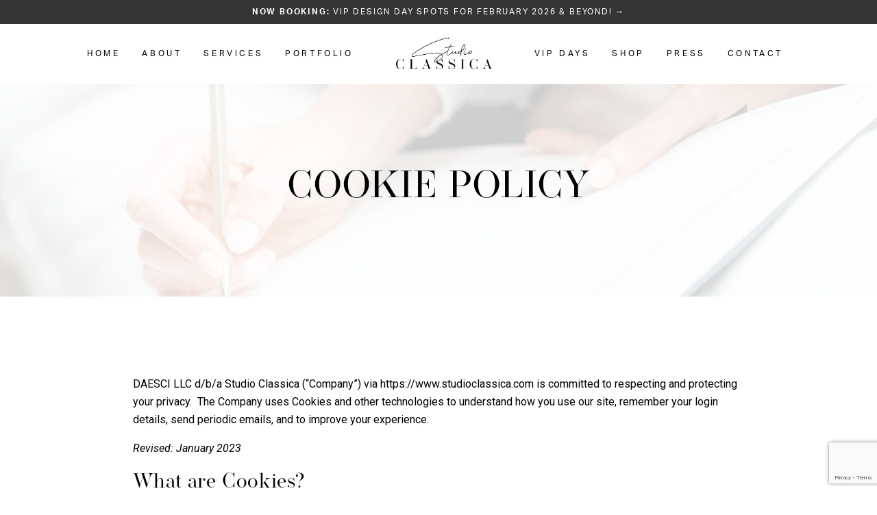

--- FILE ---
content_type: text/html; charset=utf-8
request_url: https://www.studioclassica.com/cookie-policy
body_size: 15897
content:
<!doctype html>
<html lang="en">
  <head>
    
              <meta name="csrf-param" content="authenticity_token">
              <meta name="csrf-token" content="iYSxGHUcOIbxie7Rb5l536D/3XlTGAKSXvOM1iqNsb7YejYPz/jK8JQqrWUjkCJD/zOI8PQSOeEV6CBw3P/jrg==">
            
    <title>
      
        Cookie Policy
      
    </title>
    <meta charset="utf-8" />
    <meta http-equiv="x-ua-compatible" content="ie=edge, chrome=1">
    <meta name="viewport" content="width=device-width, initial-scale=1, shrink-to-fit=no">
    
      <meta name="description" content="We help scale your online business, attract dream clients, and make more money through strategic, beautiful, impact-driven Kajabi websites, sales pages, courses, memberships &amp; branding.  | Best Kajabi Web Design Studio for Women Entrepreneurs, Online Coaches, Industry Leaders &amp; Service Providers" />
    
    <meta property="og:type" content="website">
<meta property="og:url" content="https://www.studioclassica.com/cookie-policy">
<meta name="twitter:card" content="summary_large_image">

<meta property="og:title" content="Cookie Policy">
<meta name="twitter:title" content="Cookie Policy">


<meta property="og:description" content="We help scale your online business, attract dream clients, and make more money through strategic, beautiful, impact-driven Kajabi websites, sales pages, courses, memberships &amp; branding.  | Best Kajabi Web Design Studio for Women Entrepreneurs, Online Coaches, Industry Leaders &amp; Service Providers">
<meta name="twitter:description" content="We help scale your online business, attract dream clients, and make more money through strategic, beautiful, impact-driven Kajabi websites, sales pages, courses, memberships &amp; branding.  | Best Kajabi Web Design Studio for Women Entrepreneurs, Online Coaches, Industry Leaders &amp; Service Providers">


<meta property="og:image" content="https://kajabi-storefronts-production.kajabi-cdn.com/kajabi-storefronts-production/file-uploads/sites/105865/images/fb53e-838-da4f-8b7-f37dbd6fe5_Studio-Classica-Kajabi-Website-Designers.png">
<meta name="twitter:image" content="https://kajabi-storefronts-production.kajabi-cdn.com/kajabi-storefronts-production/file-uploads/sites/105865/images/fb53e-838-da4f-8b7-f37dbd6fe5_Studio-Classica-Kajabi-Website-Designers.png">


    
      <link href="https://kajabi-storefronts-production.kajabi-cdn.com/kajabi-storefronts-production/themes/2148801314/settings_images/J8GeXyvDRXubeie7x7k3_Brand_Submark.png?v=2" rel="shortcut icon" />
    
    <link rel="canonical" href="https://www.studioclassica.com/cookie-policy" />

    <!-- Google Fonts ====================================================== -->
    
      <link href="//fonts.googleapis.com/css?family=Roboto:400,700,400italic,700italic|Playfair+Display:400,700,400italic,700italic" rel="stylesheet" type="text/css">
    

    <!-- Kajabi CSS ======================================================== -->
    <link rel="stylesheet" media="screen" href="https://kajabi-app-assets.kajabi-cdn.com/assets/core-0d125629e028a5a14579c81397830a1acd5cf5a9f3ec2d0de19efb9b0795fb03.css" />

    

    <link rel="stylesheet" href="https://use.fontawesome.com/releases/v5.15.2/css/all.css" crossorigin="anonymous">

    <link rel="stylesheet" media="screen" href="https://kajabi-storefronts-production.kajabi-cdn.com/kajabi-storefronts-production/themes/2148801314/assets/styles.css?1768585247257719" />

    <!-- Customer CSS ====================================================== -->
    <link rel="stylesheet" media="screen" href="https://kajabi-storefronts-production.kajabi-cdn.com/kajabi-storefronts-production/themes/2148801314/assets/overrides.css?1768585247257719" />
    <style>
  /* Custom CSS Added Via Theme Settings */
  @import url('https://use.typekit.net/zmk3cxh.css');

@font-face
  {
  font-family: 'William-Costinavel';
  src: url('/resource_redirect/downloads/sites/105865/themes/2149268718/downloads/V3V4s3HARS2fRHrzTkSj_William_Costinavel.ttf') format('truetype');
  }

/*BLOCK VISIBILITY*/

#block-1625146663724, #block-1625231922610, #block-1625724974519_0, #block-1625739148045, #block-1638787140454, #block-1639396711432, #block-1639540465168, #block-1640005036534_0, #block-1640007253565_0, #block-1640008311676_0, #block-1640008924039_0, #block-1639540465168, #block-1640007253565_0, #block-1640005036534_0, #block-1639407040723, #block-1639399061592 {
  position: relative;
  z-index: 10;
}

#block-1637768343007, #block-1648649839155 {
  position: relative;
  z-index: 30;
}

#block-1648649839155 {
  position: relative;
  z-index: 50;
}

.block {
border-radius: 0px !important;
}

/*TYPOGRAPHY*/

h1 {
  font-family: operetta-18, serif;
  line-height: 1.3;
}

h2 {
  font-family: operetta-18, serif;
  line-height: 1.4;
  letter-spacing: 0.02em;
}

h3 {
  font-family: operetta-18, serif;
  line-height: 1.4;
  letter-spacing: 0.02em;
}

h4 {
  font-family: operetta-18, serif;
  line-height: 1.4;
  letter-spacing: 0.02em;
}

h5 {
  font-family: aktiv-grotesk, sans-serif;
  font-weight: 400;
  line-height: 1.8;
  letter-spacing: 0.2em;
  text-transform: uppercase;
}

h6 {
  font-family: aktiv-grotesk, sans-serif;
  font-weight: 400;
  line-height: 1.8;
  letter-spacing: 0.2em;
  text-transform: uppercase;
}

p, ul, li,  {
  font-family: aktiv-grotesk, sans-serif;
  font-weight: 400;
  letter-spacing: 0.02em;
}

.body-20 {
  font-family: aktiv-grotesk, sans-serif;
  font-weight: normal;
  font-size: 20px;
  line-height: 140%;
  letter-spacing: 0.02em;
}

.hello-bar__text  {
  font-family: aktiv-grotesk, sans-serif;
  font-weight: 400;
  letter-spacing: 0.15em;
  font-size:12px;
}

a {
  color: #000;
}

.hello-bar__text .second {
  text-decoration: underline;
}

strong {
    font-weight: 600;
}

/*HERO TYPOGRAPHY*/

/* If the screen size is 1601px wide or more, set the font-size to 300px */
@media screen and (min-width: 1601px) {
  .sc-hero {
    font-size: 300px;
    font-family: operetta-32;
    line-height: .95;
    letter-spacing: 0.165em;
   margin-bottom: 0em;
  }
}

/* If the screen size is 1600px wide or less, set the font-size to responsive size */
@media screen and (max-width: 1600px) {
   .sc-hero {
    font-size: 20vw;
    font-family: operetta-32;
    line-height: .95;
    letter-spacing: 0.165em;
    margin-bottom: 0em;
  }
}

.sc-hero-m {
    font-size: 15vw;
    font-family: operetta-32;
    line-height: .95;
    letter-spacing: 0.165em;
    margin-bottom: 0em;
  }

/*FORM STYLE - TESTIMONIALS FORM PAGE*/

#block-1671695527817 .form {
  text-align: -moz-center;
}

#block-1671695527817 .form label {
  text-transform: uppercase;
  letter-spacing: 2.6px;
  font-size: 13px;
}

#block-1671695527817 .form-control {
  font-size: 11px;
  font-family: aktiv-grotesk, sans-serif;
  line-height: 1.8;
  letter-spacing: 0.21em; 
text-transform: uppercase;
  letter-spacing: 0.2em;
  padding: 10px 10px 10px 5px;
  display: block;
  border: 1px solid #757575;
  border-radius: 0;
  width: -webkit-fill-available;
}

#block-1671695527817 .form-control:focus {
  outline: none;
}

::placeholder {
  margin-top: -20px;
}

/*HOME PAGE - ABOUT SECTION BODERS*/
#block-1638781383627 {
  border-top: 1px solid #222;
  border-left: 1px solid #222;
  border-right: 1px solid #222;
}

#block-1638781755505 {
  border-left: 1px solid #222;
  border-right: 1px solid #222;
  border-bottom: 1px solid #222;
}

/*DISCLAIMER BELOW FORMS*/

.disclaimer-text {
   font-size: 10px !important;
}

/*BUTTONS*/

.btn, .form-btn {
  font-family: operetta-18, serif;
  font-size: 15px;
  letter-spacing: 2px;
  font-weight: 400;
  padding-top: 13px;
}

.btn:hover, .form-btn:hover {
  border-color: #000 !important;
  border-radius: 1px !important;
  background: #fff !important;
  color: #000 !important;
  padding-top: 13px;
}

/*Button On Services Page*/
#block-1638875347037 .btn {
margin-left: 90px;
}

/*Button On Free Kajabi Page*/
#block-1638875347037 .btn {
  margin-left: 0;
  margin-top: 20px;
}

/*SECTIONS' TOP OR BOTTOM LINES*/
/*Home Page - Scrolling text*/
#section-1748936165800, #section-1748944475334, #section-1749019706146 {
   border-top: 2px solid #000;
   border-bottom: 2px solid #000;
}


/*HEADER NAVIGATION*/

.link-list__link {
  font-family: aktiv-grotesk, sans- 
  serif; 
  font-style: normal; 
  font-weight: normal; 
  letter-spacing: 0.3em;
  padding-left: 0.5em;
  padding-right: 0.5em;
}


.link-list__link::after {
  content: '';
  display: block;
  width: 0;
  height: 1.0px;
  background: #000;
  transition: width .3s;
 }

.link-list__link:hover::after {
 width: 100%;
}

#block-1555988494486 .logo__image {
margin-right: 3em;
margin-left: 3em;
}


/*FORM STYLE - GET IN TOUCH*/

#block-1637764656223 .form {
  text-align: -moz-center;
}

#block-1637764656223 .form-control {
  font-size: 11px;
  font-family: aktiv-grotesk, sans-serif;
  line-height: 1.8;
  letter-spacing: 0.21em; 
text-transform: uppercase;
  letter-spacing: 0.2em;
  padding: 10px 10px 10px 5px;
  display: block;
  border: 1px solid #757575;
  border-radius: 0;
  width: -webkit-fill-available;
}

#block-1637764656223 .form-control:focus {
  outline: none;
}


/*ACCORDIONS*/

.media__body {
  font-family: operetta-18, serif;
  font-size: 22px;
  font-weight: 400;
  line-height: 140%;
  letter-spacing: .02px;
  text-transform: none;
}

/* If the screen size is 1600px wide or less, set the font-size to responsive size */
@media screen and (max-width: 500px) {
.media__body {
  font-family: operetta-18, serif;
  font-size: 18px;
  font-weight: 400;
  line-height: 140%;
  letter-spacing: .02px;
  text-transform: none;
}
}


/*ACCORDIONS' BORDERS*/

#block-1637766673786_0, #block-1637767397536, #block-1637767437716, #block-1637767466552, #block-1637767480029, #block-1647851454391, #block-1647851477955, #block-1647851494173, #block-1671698271398, #block-1671698827586, #block-1671698876798, #block-1671698980168 {
  border-top: 1px solid #000;
}

#block-1637767495116, #block-1647851510642, #block-1637767437716, #block-1671698980168 {
  border-top: 1px solid #000;
  border-bottom: 1px solid #000;
}

/*ACCORDIONS TEXT SIZE*/

/* If the screen size is 800px wide or less, set the font-size to responsive size */
@media screen and (max-width: 800px)
#block-1637766673786_0, #block-1637767397536 .accordion-title h5, #block-1637767437716 .accordion-title h5, #block-1637767453633 .accordion-title h5, #block-1637767466552 .accordion-title h5, #block-1637767480029 .accordion-title h5, #block-1647851454391 .accordion-title h5, #block-1647851477955 .accordion-title h5, #block-1647851494173 .accordion-title h5, #block-1647851510642 .accordion-title h5 {
   font-size: 18px;
}

/*SCROLLING TEXT*/

.scrolling-text {
  display: flex;
  position: relative;
  animation: moveLeft 25s linear infinite;
}

.track 
{
  font-size: 14px;
  
  @media (max-width:640px) {
    font-size:10px;}

font-family: aktiv-grotesk, sans-serif;
  font-weight: 400;
  line-height: 1.8;
  letter-spacing: 0.2em;
  text-transform: uppercase;
  white-space: nowrap;
  min-width: 100%;
  color:#000;
  text-align: right;
}

section[id*="scrolling-text"] {
 background-color: #f7e8d0;
 overflow-x: hidden !important;
 overflow-y:hidden;
 min-height:initial !important;
  border-top: 2px solid black;
  border-bottom: 2px solid black;
}

@keyframes moveLeft {
  from { transform: translateX(0%) }

  to { transform: translateX(-100%) }
}


/*FORM STYLE - FOOTER*/

.form {
  text-align: -moz-center;
}

.form-control {
  font-size: 11px;
  font-family: aktiv-grotesk, sans-serif;
text-transform: uppercase;
  letter-spacing: 0.2em;
  padding: 12px 10px 12px 10px;
  display: block;
  border: none;
  border-bottom: 1px solid #757575;
  border-radius: 0;
}

.form-control:focus {
  outline: none;
}

/*OVERLAY EFFECT - LINK BLOCKS*/

#box {
  background: url(http://ianfarb.com/wp-content/uploads/2013/10/nicholas-hodag.jpg);
  background-size: cover;
  border-radius: 5px;
  overflow: hidden;
}

#overlay {
  background: rgba(255, 255, 255, 0.8);
  text-align: center;
  padding: 45px 0 66px 0;
  opacity: 0;
  -webkit-transition: opacity 0.25s ease;
  -moz-transition: opacity 0.25s ease;
}

#box:hover #overlay {
  opacity: 1;
}

#box:hover > #text {
  visibility: hidden;
}

#plus {
  font-family: Helvetica;
  font-weight: 900;
  color: rgba(255, 255, 255, 0.85);
  font-size: 96px;
}


/*TEXT COLOR CHANGE - LOOP*/

@keyframes color-change {
  0% { color: #fff; }
  50% { color: #E4BFBC; }
  100% { color: #fff; }
}


/*SPINNER*/

.spinner-features, .spinner-wwa{
 width: 20%;
 transition-property: transform;
 transition-duration: 1s;
 left: 5%;
}

.spinner-features-hero, .spinner-wwa-hero{
 transition-property: transform;
 transition-duration: 1s;
 left: 5%;
}

.spinner-features:hover, .spinner-wwa:hover, .spinner-features-hero:hover, .spinner-wwa-hero:hover{
 animation-name: spin; 
 animation-duration: 6s; 
 animation-iteration-count: infinite;
    animation-timing-function: linear;
}

@keyframes spin{
 from {transform: rotate(0deg);}
 to {transform: rotate(360deg);}
}


/*MENU HOVER EFFECT*/

.hover-effect {
  display: inline-block;
  color: #000;
  text-decoration: none;
}

.hover-effect::after {
  content: '';
  display: block;
  width: 0;
  height: 1.5px;
  background: #000;
  transition: width .3s;
}

.hover-effect:hover::after {
  width: 100%;
}



/*FEATURED WORK FADE EFFECT*/
    .slide {
      width: auto;
      height: 31rem;
      overflow: hidden;
      position: relative;
      background-color: transparent;
    }

    .slide > div {
      width: 100%;
      height: 100%;
      background-size: cover;
      position: absolute;
      animation: slide 25s infinite;
      opacity: 0;
    }

    .slide > div:nth-child(2) {
      animation-delay: 5s;
    }
    .slide > div:nth-child(3) {
      animation-delay: 10s;
    }
    .slide > div:nth-child(4) {
      animation-delay: 15s;
    }
    .slide > div:nth-child(5) {
      animation-delay: 20s;
    }
   .slide > div:nth-child(6) {
      animation-delay: 25s;
    }

    @keyframes slide {
      10% {
        opacity: 1;
      }
      20% {
        opacity: 1;
      }
      30% {
        opacity: 0;
      }
    }


/*ARROW ANIMATION*/

#block-1647608120864 .arrow-down, #block-1647611379227 .arrow-down, #block-1647934582020 .arrow-down {
  animation: arrow .35s ease-in alternate infinite;
}

@keyframes arrow {
  0% {
    transform: translateY(0);
  }
  100% {
    transform: translateY(10px);
  }
}


/*RESOURCES - FOR DESIGNERS SECTION - HOVER EFFECT*/
#block-1647597060905_1 a:hover, #block-1647597060905_3 a:hover, #block-1647597060905_5  a:hover, #block-1647597060905_6 a:hover, #block-1647597060905_8 a:hover, #block-1647597060905_10 a:hover{
  color: #929292;
}

/*RESOURCES - BOOKS - HOVER EFFECT*/
#block-1647599561530_1 a:hover, #block-1647600290932 a:hover, #block-1647600328027 a:hover, #block-1647600366831 a:hover, #block-1647600461858 a:hover, #block-1647600489714 a:hover, #block-1647600500167 a:hover, #block-1647600506429 a:hover, #block-1647601078101_2 a:hover, #block-1647601078101_3 a:hover, #block-1647601078101_4 a:hover, #block-1647601078101_5 a:hover, #block-1647601078101_6 a:hover, #block-1647601078101_7 a:hover, #block-1647601078101_8 a:hover, #block-1647601078101_9 a:hover        {
  color: #dbb7b3;
}

.speaking:first-line {
  line-height: 1.2;
}


/*BLOG*/
.sidebar-categories__tag, .sidebar-categories__link {
  font-size: 12px;
}

.blog-post-body__title {
    text-align:center;
    font-size:42px;
}

.blog-post-body__tags {
    text-align:center;
    margin-bottom: 10px;
}

.blog-post-body__date {
    text-align:center;
    font-size: 14px;
}

/*COPYRIGHT*/

.copyright {
  font-family: aktiv-grotesk, sans-serif; font-weight: 400; font-size: 10px;
  letter-spacing: 2.5px;
}

#block-1555988525205 {
  text-align: center;
}

.powered-by a {
font-family: aktiv-grotesk, sans-serif;
text-transform: uppercase;
font-size: 10px;
letter-spacing: 2.5px;
}


/*SITE CREDITS*/
#scroll-container {
  height: 600px;
  overflow: hidden;
}

#scroll-text {
  height: 100%;
  text-align: center;
  
  /* animation properties */
  -moz-transform: translateY(100%);
  -webkit-transform: translateY(100%);
  transform: translateY(100%);
  
  -moz-animation: my-animation 40
  -webkit-animation: my-animation 40s linear infinite;
  animation: my-animation 40s linear infinite;
}

/* for Firefox */
@-moz-keyframes my-animation {
  from { -moz-transform: translateY(100%); }
  to { -moz-transform: translateY(-220%); }
}

/* for Chrome */
@-webkit-keyframes my-animation {
  from { -webkit-transform: translateY(100%); }
  to { -webkit-transform: translateY(-220%); }
}

@keyframes my-animation {
  from {
    -moz-transform: translateY(100%);
    -webkit-transform: translateY(100%);
    transform: translateY(100%);
  }
  to {
    -moz-transform: translateY(-220%);
    -webkit-transform: translateY(-220%);
    transform: translateY(-220%);
  }
}



/*MOBILE MENU*/

@media screen and (max-width: 768px) {
.header__block .logo__image {
     max-width: 50%;
     margin-left: 2px !important;
  }
}

/*.header__content .header__content--mobile{
    margin: 0;
    padding: 0;
    position: fixed;
    top: 0;
    left: -100%;
    width: 100%;
    height: 100%;
    background: rgba(256, 256,256,.95);
    z-index: 1;
    transition: 0.5s;
}

#block-1637761237012 .link-list, #block-1637761278749 .link-list {
    margin: 0;
    padding: 0;
    position: absolute;
    top: 50%;
    left: 50%;
    transform: translate(-50%, -50%);
    text-align: center;
}
ul li{
    list-style: none;
}

#block-1637761237012 .link-list__link, #block-1637761278749 .link-list__link{
    padding: 10px;
    display: inline-block;
    font-family: aktiv-grotesk, sans-serif;
    font-size: 1.5em;
    text-decoration: none;
    text-transform: uppercase;
    color: #000;
}

#block-1637761237012 .link-list__link:hover, #block-1637761278749 .link-list__link:hover{
    color: #F1D4D2;
}

.header__content.active{
    left: 0;
    overflow: auto;
}*/




</style>


    <!-- Kajabi Editor Only CSS ============================================ -->
    

    <!-- Header hook ======================================================= -->
    <script type="text/javascript">
  var Kajabi = Kajabi || {};
</script>
<script type="text/javascript">
  Kajabi.currentSiteUser = {
    "id" : "-1",
    "type" : "Guest",
    "contactId" : "",
  };
</script>
<script type="text/javascript">
  Kajabi.theme = {
    activeThemeName: "Studio Classica Theme",
    previewThemeId: null,
    editor: false
  };
</script>
<meta name="turbo-prefetch" content="false">
<link rel="stylesheet" href="https://use.typekit.net/gro1biu.css">

<!-- Hotjar Tracking Code for https://www.studioclassica.com -->
<script>
    (function(h,o,t,j,a,r){
        h.hj=h.hj||function(){(h.hj.q=h.hj.q||[]).push(arguments)};
        h._hjSettings={hjid:2949487,hjsv:6};
        a=o.getElementsByTagName('head')[0];
        r=o.createElement('script');r.async=1;
        r.src=t+h._hjSettings.hjid+j+h._hjSettings.hjsv;
        a.appendChild(r);
    })(window,document,'https://static.hotjar.com/c/hotjar-','.js?sv=');
</script>

 <meta property="og:type" content="article" />
    <meta property="og:title" content="STUDIO CLASSICA | Branding & Kajabi Web Design - https://www.studioclassica.com" />
    <meta property="og:description" content="Studio Classica is a design studio helping coaches & female entrepreneurs grow their online platforms with impactful, beautiful design that elevates their business & life." />
    <meta property="og:url" content="https://www.studioclassica.com/blog" />
    <meta property="og:site_name" content="https://www.studioclassica.com"  />
    <meta property="article:author" content="Elizabeth Israel" /><script async src="https://www.googletagmanager.com/gtag/js?id=G-0437LKVGPY"></script>
<script>
  window.dataLayer = window.dataLayer || [];
  function gtag(){dataLayer.push(arguments);}
  gtag('js', new Date());
  gtag('config', 'G-0437LKVGPY');
</script>
<style type="text/css">
  #editor-overlay {
    display: none;
    border-color: #2E91FC;
    position: absolute;
    background-color: rgba(46,145,252,0.05);
    border-style: dashed;
    border-width: 3px;
    border-radius: 3px;
    pointer-events: none;
    cursor: pointer;
    z-index: 10000000000;
  }
  .editor-overlay-button {
    color: white;
    background: #2E91FC;
    border-radius: 2px;
    font-size: 13px;
    margin-inline-start: -24px;
    margin-block-start: -12px;
    padding-block: 3px;
    padding-inline: 10px;
    text-transform:uppercase;
    font-weight:bold;
    letter-spacing:1.5px;

    left: 50%;
    top: 50%;
    position: absolute;
  }
</style>
<script src="https://kajabi-app-assets.kajabi-cdn.com/vite/assets/track_analytics-999259ad.js" crossorigin="anonymous" type="module"></script><link rel="modulepreload" href="https://kajabi-app-assets.kajabi-cdn.com/vite/assets/stimulus-576c66eb.js" as="script" crossorigin="anonymous">
<link rel="modulepreload" href="https://kajabi-app-assets.kajabi-cdn.com/vite/assets/track_product_analytics-9c66ca0a.js" as="script" crossorigin="anonymous">
<link rel="modulepreload" href="https://kajabi-app-assets.kajabi-cdn.com/vite/assets/stimulus-e54d982b.js" as="script" crossorigin="anonymous">
<link rel="modulepreload" href="https://kajabi-app-assets.kajabi-cdn.com/vite/assets/trackProductAnalytics-3d5f89d8.js" as="script" crossorigin="anonymous">      <script type="text/javascript">
        if (typeof (window.rudderanalytics) === "undefined") {
          !function(){"use strict";window.RudderSnippetVersion="3.0.3";var sdkBaseUrl="https://cdn.rudderlabs.com/v3"
          ;var sdkName="rsa.min.js";var asyncScript=true;window.rudderAnalyticsBuildType="legacy",window.rudderanalytics=[]
          ;var e=["setDefaultInstanceKey","load","ready","page","track","identify","alias","group","reset","setAnonymousId","startSession","endSession","consent"]
          ;for(var n=0;n<e.length;n++){var t=e[n];window.rudderanalytics[t]=function(e){return function(){
          window.rudderanalytics.push([e].concat(Array.prototype.slice.call(arguments)))}}(t)}try{
          new Function('return import("")'),window.rudderAnalyticsBuildType="modern"}catch(a){}
          if(window.rudderAnalyticsMount=function(){
          "undefined"==typeof globalThis&&(Object.defineProperty(Object.prototype,"__globalThis_magic__",{get:function get(){
          return this},configurable:true}),__globalThis_magic__.globalThis=__globalThis_magic__,
          delete Object.prototype.__globalThis_magic__);var e=document.createElement("script")
          ;e.src="".concat(sdkBaseUrl,"/").concat(window.rudderAnalyticsBuildType,"/").concat(sdkName),e.async=asyncScript,
          document.head?document.head.appendChild(e):document.body.appendChild(e)
          },"undefined"==typeof Promise||"undefined"==typeof globalThis){var d=document.createElement("script")
          ;d.src="https://polyfill-fastly.io/v3/polyfill.min.js?version=3.111.0&features=Symbol%2CPromise&callback=rudderAnalyticsMount",
          d.async=asyncScript,document.head?document.head.appendChild(d):document.body.appendChild(d)}else{
          window.rudderAnalyticsMount()}window.rudderanalytics.load("2apYBMHHHWpiGqicceKmzPebApa","https://kajabiaarnyhwq.dataplane.rudderstack.com",{})}();
        }
      </script>
      <script type="text/javascript">
        if (typeof (window.rudderanalytics) !== "undefined") {
          rudderanalytics.page({"account_id":"94938","site_id":"105865"});
        }
      </script>
      <script type="text/javascript">
        if (typeof (window.rudderanalytics) !== "undefined") {
          (function () {
            function AnalyticsClickHandler (event) {
              const targetEl = event.target.closest('a') || event.target.closest('button');
              if (targetEl) {
                rudderanalytics.track('Site Link Clicked', Object.assign(
                  {"account_id":"94938","site_id":"105865"},
                  {
                    link_text: targetEl.textContent.trim(),
                    link_href: targetEl.href,
                    tag_name: targetEl.tagName,
                  }
                ));
              }
            };
            document.addEventListener('click', AnalyticsClickHandler);
          })();
        }
      </script>
<script>
!function(f,b,e,v,n,t,s){if(f.fbq)return;n=f.fbq=function(){n.callMethod?
n.callMethod.apply(n,arguments):n.queue.push(arguments)};if(!f._fbq)f._fbq=n;
n.push=n;n.loaded=!0;n.version='2.0';n.agent='plkajabi';n.queue=[];t=b.createElement(e);t.async=!0;
t.src=v;s=b.getElementsByTagName(e)[0];s.parentNode.insertBefore(t,s)}(window,
                                                                      document,'script','https://connect.facebook.net/en_US/fbevents.js');


fbq('init', '1032192220923268', {"ct":"","country":null,"em":"","fn":"","ln":"","pn":"","zp":""});
fbq('track', "PageView");</script>
<noscript><img height="1" width="1" style="display:none"
src="https://www.facebook.com/tr?id=1032192220923268&ev=PageView&noscript=1"
/></noscript>
<meta name='site_locale' content='en'><style type="text/css">
  body main {
    direction: ltr;
  }
  .slick-list {
    direction: ltr;
  }
</style>
<style type="text/css">
  /* Font Awesome 4 */
  .fa.fa-twitter{
    font-family:sans-serif;
  }
  .fa.fa-twitter::before{
    content:"𝕏";
    font-size:1.2em;
  }

  /* Font Awesome 5 */
  .fab.fa-twitter{
    font-family:sans-serif;
  }
  .fab.fa-twitter::before{
    content:"𝕏";
    font-size:1.2em;
  }
</style>
<link rel="stylesheet" href="https://cdn.jsdelivr.net/npm/@kajabi-ui/styles@1.0.4/dist/kajabi_products/kajabi_products.css" />
<script type="module" src="https://cdn.jsdelivr.net/npm/@pine-ds/core@3.14.0/dist/pine-core/pine-core.esm.js"></script>
<script nomodule src="https://cdn.jsdelivr.net/npm/@pine-ds/core@3.14.0/dist/pine-core/index.esm.js"></script>


  </head>

  <style>
  body {
    
      
        background-color: #ffffff;
      
    
  }
</style>

  <body id="encore-theme" class="background-light">
    


    <div id="section-header" data-section-id="header">

<style>
  /* Default Header Styles */
  .header {
    
      background-color: #ffffff;
    
    font-size: 12px;
  }
  .header a,
  .header a.link-list__link,
  .header a.link-list__link:hover,
  .header a.social-icons__icon,
  .header .user__login a,
  .header .dropdown__item a,
  .header .dropdown__trigger:hover {
    color: #000000;
  }
  .header .dropdown__trigger {
    color: #000000 !important;
  }
  /* Mobile Header Styles */
  @media (max-width: 767px) {
    .header {
      
        background-color: #ffffff;
      
      font-size: 8px;
    }
    
      .header a,
      .header a.link-list__link,
      .header a.social-icons__icon,
      .header .dropdown__item a,
      .header .user__login a,
      .header a.link-list__link:hover,
      .header .dropdown__trigger:hover {
        color: #000000;
      }
      .header .dropdown__trigger {
        color: #000000 !important;
      }
    
    .header .hamburger__slices .hamburger__slice {
      
        background-color: #000000;
      
    }
    
      .header a.link-list__link, .dropdown__item a, .header__content--mobile {
        text-align: center;
      }
    
    .header--overlay .header__content--mobile  {
      padding-bottom: 20px;
    }
  }
  /* Sticky Styles */
  
</style>

<div class="hidden">
  
    
  
    
  
    
  
    
      0
    
  
  
  
  
</div>

<header class="header header--static    background-light header--close-on-scroll" kjb-settings-id="sections_header_settings_background_color">
  <div class="hello-bars">
    
      
    
      
    
      
    
      
          <style>
@media (min-width: 768px) {
  #block-1675757156336 {
    text-align: ;
  }
} 
</style>

<div id="block-1675757156336" class="header__block header__block--hello-bar header__block--show " kjb-settings-id="sections_header_blocks_1675757156336_settings_stretch">
  

<style>
  #block-1675757156336 .hello-bar {
    background-color: #353535;
  }
  #block-1675757156336 .hello-bar__text {
    color: #ffffff;
  }
</style>

<div class="block hello-bar background-dark text-center" kjb-settings-id="sections_header_blocks_1675757156336_settings_text">
  
    <a href="https://www.studioclassica.com/vipday"  target="_blank" rel="noopener" >
  
    <div class="container">
      <p class="hello-bar__text" kjb-settings-id="sections_header_blocks_1675757156336_settings_text_color"><strong>NOW BOOKING:</strong> VIP DESIGN DAY SPOTS FOR FEBRUARY 2026 & BEYOND! →</p>
    </div>
  
    </a>
  
</div>

</div>

      
    
  </div>
  
    <div class="header__wrap">
      <div class="header__content header__content--desktop background-light">
        <div class="container header__container media justify-content-center">
          
            
                <style>
@media (min-width: 768px) {
  #block-1637761237012 {
    text-align: right;
  }
} 
</style>

<div id="block-1637761237012" class="header__block header__switch-content header__block--menu " kjb-settings-id="sections_header_blocks_1637761237012_settings_stretch">
  <div class="link-list justify-content-right" kjb-settings-id="sections_header_blocks_1637761237012_settings_menu">
  
    <a class="link-list__link" href="https://www.studioclassica.com/" >HOME</a>
  
    <a class="link-list__link" href="https://www.studioclassica.com/about" >ABOUT</a>
  
    <a class="link-list__link" href="https://www.studioclassica.com/services" >SERVICES</a>
  
    <a class="link-list__link" href="https://www.studioclassica.com/portfolio" >PORTFOLIO</a>
  
</div>

</div>

              
          
            
                <style>
@media (min-width: 768px) {
  #block-1555988494486 {
    text-align: center;
  }
} 
</style>

<div id="block-1555988494486" class="header__block header__block--logo header__block--show header__switch-content " kjb-settings-id="sections_header_blocks_1555988494486_settings_stretch">
  <style>
  #block-1555988494486 {
    line-height: 1;
  }
  #block-1555988494486 .logo__image {
    display: block;
    width: 140px;
  }
  #block-1555988494486 .logo__text {
    color: #000000;
  }
</style>

<a class="logo" href="/">
  
    
      <img class="logo__image" src="https://kajabi-storefronts-production.kajabi-cdn.com/kajabi-storefronts-production/themes/2148801314/settings_images/OlMWjvm1SuiEHTye3VWP_Studio-Classica-Logo-Black.png" kjb-settings-id="sections_header_blocks_1555988494486_settings_logo" alt="Studio Classica" />
    
  
</a>

</div>

              
          
            
                <style>
@media (min-width: 768px) {
  #block-1637761278749 {
    text-align: left;
  }
} 
</style>

<div id="block-1637761278749" class="header__block header__switch-content header__block--menu " kjb-settings-id="sections_header_blocks_1637761278749_settings_stretch">
  <div class="link-list justify-content-left" kjb-settings-id="sections_header_blocks_1637761278749_settings_menu">
  
    <a class="link-list__link" href="https://www.studioclassica.com/vipday" >VIP DAYS</a>
  
    <a class="link-list__link" href="https://www.studioclassica.com/shop" >SHOP</a>
  
    <a class="link-list__link" href="https://www.studioclassica.com/press" >PRESS</a>
  
    <a class="link-list__link" href="https://www.studioclassica.com/contact" >CONTACT</a>
  
</div>

</div>

              
          
            
          
          
            <div class="hamburger hidden--desktop" kjb-settings-id="sections_header_settings_hamburger_color">
              <div class="hamburger__slices">
                <div class="hamburger__slice hamburger--slice-1"></div>
                <div class="hamburger__slice hamburger--slice-2"></div>
                <div class="hamburger__slice hamburger--slice-3"></div>
                <div class="hamburger__slice hamburger--slice-4"></div>
              </div>
            </div>
          
        </div>
      </div>
      <div class="header__content header__content--mobile">
        <div class="header__switch-content header__spacer"></div>
      </div>
    </div>
  
</header>

</div>
    <main>
      <div data-dynamic-sections=privacy_policy_copy_1><div id="section-1639472321950" data-section-id="1639472321950"><style>
  
    #section-1639472321950 {
      background-image: url(https://kajabi-storefronts-production.kajabi-cdn.com/kajabi-storefronts-production/themes/2148801314/settings_images/n0wIdK8ARPSIJb8MUpHs_Studio-Classica-Legal-Header.png);
      background-position: center;
    }
  
  #section-1639472321950 .section__overlay {
    position: absolute;
    width: 100%;
    height: 100%;
    left: 0;
    top: 0;
    background-color: rgba(255, 255, 255, 0.5);
  }
  #section-1639472321950 .sizer {
    padding-top: 40px;
    padding-bottom: 40px;
  }
  #section-1639472321950 .container {
    max-width: calc(1260px + 10px + 10px);
    padding-right: 10px;
    padding-left: 10px;
    
  }
  #section-1639472321950 .row {
    
  }
  #section-1639472321950 .container--full {
    max-width: calc(100% + 10px + 10px);
  }
  @media (min-width: 768px) {
    
      #section-1639472321950 {
        
      }
    
    #section-1639472321950 .sizer {
      padding-top: 100px;
      padding-bottom: 100px;
    }
    #section-1639472321950 .container {
      max-width: calc(1260px + 40px + 40px);
      padding-right: 40px;
      padding-left: 40px;
    }
    #section-1639472321950 .container--full {
      max-width: calc(100% + 40px + 40px);
    }
  }
  
</style>


<section kjb-settings-id="sections_1639472321950_settings_background_color"
  class="section
  
  
   background-light "
  data-reveal-event=""
  data-reveal-offset=""
  data-reveal-units="seconds">
  <div class="sizer ">
    
    <div class="section__overlay"></div>
    <div class="container ">
      <div class="row align-items-center justify-content-center">
        
          <!-- removes default padding from card elements -->

<!-- removes default padding when box-shadow is enabled -->

<!-- default padding values -->



<style>
  /* flush setting */
  
  /* margin settings */
  #block-1639470611934_0 {
    margin-top: 0px;
    margin-right: 0px;
    margin-bottom: 0px;
    margin-left: 0px;
  }
  #block-1639470611934_0 .block {
    /* border settings */
    border: 4px none black;
    border-radius: 4px;
    /* background color */
    
    /* default padding for mobile */
    
    
    
    /* mobile padding overrides */
    
    
    
    
    
  }

  @media (min-width: 768px) {
    /* desktop margin settings */
    #block-1639470611934_0 {
      margin-top: 0px;
      margin-right: 0px;
      margin-bottom: 0px;
      margin-left: 0px;
    }
    #block-1639470611934_0 .block {
      /* default padding for desktop  */
      
      
      /* desktop padding overrides */
      
      
      
      
      
    }
  }
  /* mobile text align */
  @media (max-width: 767px) {
    #block-1639470611934_0 {
      text-align: center;
    }
  }
</style>



<div kjb-settings-id="sections_1639472321950_blocks_1639470611934_0_settings_width"
  id="block-1639470611934_0"
  class="
  block-type--text
  text-center
  col-8
  
  
  
    
  
  "
  data-reveal-event=""
  data-reveal-offset=""
  data-reveal-units="seconds" >
  <div class="block
    box-shadow-none
    "
    
      data-aos="none"
      data-aos-delay="0"
      data-aos-duration="0"
    
    >
    
    <style>
  
  #block-1577982541036_0 .btn {
    margin-top: 1rem;
  }
</style>

<h1>COOKIE&nbsp;POLICY</h1>

  </div>
</div>


        
      </div>
    </div>
  </div>
</section>
</div><div id="section-1639472321951" data-section-id="1639472321951"><style>
  
  #section-1639472321951 .section__overlay {
    position: absolute;
    width: 100%;
    height: 100%;
    left: 0;
    top: 0;
    background-color: ;
  }
  #section-1639472321951 .sizer {
    padding-top: 40px;
    padding-bottom: 40px;
  }
  #section-1639472321951 .container {
    max-width: calc(1260px + 10px + 10px);
    padding-right: 10px;
    padding-left: 10px;
    
  }
  #section-1639472321951 .row {
    
  }
  #section-1639472321951 .container--full {
    max-width: calc(100% + 10px + 10px);
  }
  @media (min-width: 768px) {
    
    #section-1639472321951 .sizer {
      padding-top: 100px;
      padding-bottom: 100px;
    }
    #section-1639472321951 .container {
      max-width: calc(1260px + 40px + 40px);
      padding-right: 40px;
      padding-left: 40px;
    }
    #section-1639472321951 .container--full {
      max-width: calc(100% + 40px + 40px);
    }
  }
  
</style>


<section kjb-settings-id="sections_1639472321951_settings_background_color"
  class="section
  
  
   "
  data-reveal-event=""
  data-reveal-offset=""
  data-reveal-units="seconds">
  <div class="sizer ">
    
    <div class="section__overlay"></div>
    <div class="container ">
      <div class="row align-items-center justify-content-center">
        
          <!-- removes default padding from card elements -->

<!-- removes default padding when box-shadow is enabled -->

<!-- default padding values -->



<style>
  /* flush setting */
  
  /* margin settings */
  #block-1639469460_0 {
    margin-top: 0px;
    margin-right: 0px;
    margin-bottom: 0px;
    margin-left: 0px;
  }
  #block-1639469460_0 .block {
    /* border settings */
    border: 4px none black;
    border-radius: 4px;
    /* background color */
    
    /* default padding for mobile */
    
    
    
    /* mobile padding overrides */
    
    
    
    
    
  }

  @media (min-width: 768px) {
    /* desktop margin settings */
    #block-1639469460_0 {
      margin-top: 0px;
      margin-right: 0px;
      margin-bottom: 0px;
      margin-left: 0px;
    }
    #block-1639469460_0 .block {
      /* default padding for desktop  */
      
      
      /* desktop padding overrides */
      
      
      
      
      
    }
  }
  /* mobile text align */
  @media (max-width: 767px) {
    #block-1639469460_0 {
      text-align: left;
    }
  }
</style>



<div kjb-settings-id="sections_1639472321951_blocks_1639469460_0_settings_width"
  id="block-1639469460_0"
  class="
  block-type--text
  text-left
  col-9
  
  
  
    
  
  "
  data-reveal-event=""
  data-reveal-offset=""
  data-reveal-units="seconds" >
  <div class="block
    box-shadow-none
    "
    
      data-aos="none"
      data-aos-delay="0"
      data-aos-duration="0"
    
    >
    
    <style>
  
  #block-1577982541036_0 .btn {
    margin-top: 1rem;
  }
</style>

<p><span>DAESCI</span><span>&nbsp;LLC d/b/a </span><span>Studio Classica</span><span>&nbsp;(&ldquo;Company&rdquo;) via&nbsp;https://www.studioclassica.com&nbsp;is committed to respecting and protecting your privacy.&nbsp; The Company uses Cookies and other technologies to understand how you use our site, remember your login details, send periodic emails, and to improve your experience.</span></p>
<p><em>Revised:&nbsp;January 2023</em></p>
<h3>What are Cookies?</h3>
<p>&ldquo;Cookies&rdquo; are small text files that contain a string or characters and uniquely identify a browser on a device connect to the Internet, and allows the Company to recognize you as a user when you return to our site using the same device and web browser.&nbsp; Any browser visiting our site will receive Cookies from us.&nbsp; Cookies enable the Company to collect information about how you use our Services.&nbsp; Information gathered through Cookies may include the date and time of visits, the pages viewed, and time spent using the Services. If you do not agree to our use of Cookies, you should set your browser settings accordingly or not use the Services. You may remove or block Cookies using the settings in your browser; however, in some cases that may impact your ability to use the Services and/or user experience while using the Services.</p>
<h3>How We Use Cookies</h3>
<p>The Company uses Cookies and web log files for the following, which may include without limitation (i) to track usage and trends, (ii) to improve the quality of the Services, (iii) to customize your experience and/or (iv) to compile anonymous, aggregated information that allow us to understand how our Services are used.</p>
<p>Some Cookies are only kept on your computer during your browsing session, i.e., until you leave our website (these are known as &ldquo;session&rdquo; cookies), whereas other cookies remain in your browser after the session unless they expire or are deleted (these are known as &ldquo;persistent&rdquo; cookies).&nbsp; The Cookies we use generally fall into one of the following categories</p>
<p>&nbsp;</p>
<table width="624">
<tbody>
<tr>
<td width="153">Type of Cookie</td>
<td width="465">Function</td>
</tr>
<tr>
<td width="153">Strictly Necessary</td>
<td width="465">These Cookies are required to enable core site functionality and are automatically enabled when you use this site.&nbsp; Once you close your browser, these Cookies disappear.</td>
</tr>
<tr>
<td width="153">Functional</td>
<td width="465">These Cookies allow additional functionality like saving preferences, allowing social interaction, and analyzing usage for site optimization.&nbsp; These types of Cookies securely save your login details and remember tasks or transactions to increase the performance of our site.</td>
</tr>
<tr>
<td width="153">Performance</td>
<td width="465">Performance Cookies monitor our website performance and measure the number of visitors.&nbsp; They measure things like how often users visit the site, and how users use the site.&nbsp; They do not save information that would allow the user to be identified.&nbsp; The collected information is aggregated, and therefore the user is made anonymous.</td>
</tr>
<tr>
<td width="153">Third Party Cookies</td>
<td width="465">We may use third-party service providers to assist us by providing us with certain statistical and analytic information.&nbsp; For example, third-party Cookies are used to measure site performance, events, and user activities to make sure the website is meeting the needs of users and help us make improvements for navigation, search, and content.&nbsp; We primarily use Google Analytics.</td>
</tr>
<tr>
<td width="153">Advertising Cookies</td>
<td width="465">These Cookies collect information to better understand your interests, provide you with interest-based advertising and tailor content, facilitate measurement and analysis, and improve the services offered by the Company.&nbsp; For more information about how we use advertising Cookies and how we share it with third parties, please view our Privacy Policy.&nbsp;
<p>&nbsp;</p>
</td>
</tr>
</tbody>
</table>
<p><strong>&nbsp;</strong></p>
<h3>Other Technologies</h3>
<p><u>Google Analytics</u>:&nbsp; We use Google Analytics, a web analytics services provided by Google, Inc. (&ldquo;Google&rdquo;). Google Analytics uses Cookies to help the site analyze how the users use the site.&nbsp; Google&rsquo;s ability to use and share information collected by Google Analytics about your visits to this site is restricted by the&nbsp;<a href="https://www.google.com/analytics/terms/us.html">Google Analytics Terms of Use</a>&nbsp;and&nbsp;<a href="https://policies.google.com/privacy?hl=en&amp;gl=us">Google Privacy Policy</a>.&nbsp; You can also opt-out of being tracked by Google Analytics by downloading an opt-out browser add-on, which can be found here&nbsp;<a href="https://tools.google.com/dlpage/gaoptout?hl=en-GB">https://tools.google.com/dlpage/gaoptout?hl=en-GB</a>.</p>
<p><u>Amazon Associates Program</u>:&nbsp; We are a participant in the Amazon Services LLC (&ldquo;Amazon&rdquo;) Associates Program, an affiliated advertising program designed to provide a means for the Company to earn fees by advertising and linking this website to Amazon.com and affiliated sites.&nbsp; As an Amazon Associate, the Company earns from qualifying purchases. &nbsp;Amazon&rsquo;s ability to use and share information collected by Amazon about your visit to this site and qualifying purchases is restricted by&nbsp;<a href="https://www.amazon.com/gp/help/customer/display.html/ref=footer_cou?ie=UTF8&amp;nodeId=508088">Amazon&rsquo;s Conditions of Use</a>&nbsp;and&nbsp;<a href="https://www.amazon.com/gp/help/customer/display.html/ref=footer_privacy?ie=UTF8&amp;nodeId=468496">Amazon&rsquo;s Privacy Policy</a>.&nbsp; More information about the Amazon Associates Program can be found&nbsp;<a href="https://affiliate-program.amazon.com/help/operating/agreement">here</a>.</p>
<p><u>Social Media</u>:&nbsp; We may use social plugins from the social networks like Twitter, Facebook, YouTube, Pinterest, and Instagram.&nbsp; These plugins are indicated by the respective logo of the social network and are used to track user activity and collect data on users.</p>
<p><u>Web Beacons:</u>&nbsp; We may use web beacons (also called web bugs, pixel tags, clear GIFS) to collect and aggregate data (such as the number of visitors) to help us see which areas of our site are the most popular with our users and to improve and update the content of our site.</p>
<h3>How To Manage and Remove Cookies</h3>
<p>You can adjust the settings on your browser and reject the setting of all or some Cookies and it will alert you when a Cookie is placed on your device.&nbsp; You may also delete previously stored Cookies; however this will not prevent the Services from placing future Cookies on your device unless and until you adjust your settings as described herein</p>
<h3>Browser Cookies</h3>
<p>If you are accessing our website via a browser, you can restrict, block or remove cookies through your web browser settings.&nbsp; For instructions on how to manage Cookies, please visit the &ldquo;Help&rdquo; section of your browser.</p>
<p>You can visit&nbsp;<a href="https://www.aboutcookies.org/">https://www.aboutcookies.org/</a>, or if you are an EU resident, &nbsp;<a href="http://www.youronlinechoices.com/">http://www.youronlinechoices.com/</a>, for more information about how to manage and remove Cookies.</p>
<h5><span style="text-decoration: underline;">Mobile Device Identifiers</span></h5>
<p>Your mobile operating system may let you opt-out from having certain device identifiers used for interest-based advertising. You should refer to the instructions provided by your mobile device&rsquo;s manufacturer; this information is typically available under the &ldquo;settings&rdquo; function of your mobile device.</p>
<h5><span style="text-decoration: underline;">Change Your Settings</span></h5>
<p>You can also block certain Cookies by adjusting your settings through our Services.</p>
<p>Please understand that some areas of website will not function after you have changed your Cookie settings and blocking any or all Cookies may impact your use of the Services.</p>
<h3>Contact</h3>
<p><span>If you would like to contact us about our use of Cookies or your personal information, please email&nbsp;</span>at <a href="/cdn-cgi/l/email-protection" class="__cf_email__" data-cfemail="731b161f1f1c33000706171a1c101f1200001a10125d101c1e">[email&#160;protected]</a>.</p>

  </div>
</div>


        
      </div>
    </div>
  </div>
</section>
</div><div id="section-1639472321952" data-section-id="1639472321952"><style>
  
  #section-1639472321952 .section__overlay {
    position: absolute;
    width: 100%;
    height: 100%;
    left: 0;
    top: 0;
    background-color: ;
  }
  #section-1639472321952 .sizer {
    padding-top: 20px;
    padding-bottom: 20px;
  }
  #section-1639472321952 .container {
    max-width: calc(1260px + 10px + 10px);
    padding-right: 10px;
    padding-left: 10px;
    
  }
  #section-1639472321952 .row {
    
  }
  #section-1639472321952 .container--full {
    max-width: calc(100% + 10px + 10px);
  }
  @media (min-width: 768px) {
    
    #section-1639472321952 .sizer {
      padding-top: 60px;
      padding-bottom: 60px;
    }
    #section-1639472321952 .container {
      max-width: calc(1260px + 40px + 40px);
      padding-right: 40px;
      padding-left: 40px;
    }
    #section-1639472321952 .container--full {
      max-width: calc(100% + 40px + 40px);
    }
  }
  
    #section-1639472321952 .row {
      -webkit-box-align: stretch !important;
      -ms-flex-align: stretch !important;
      align-items: stretch !important;
    }
  
</style>


<section kjb-settings-id="sections_1639472321952_settings_background_color"
  class="section
  
  
   "
  data-reveal-event=""
  data-reveal-offset=""
  data-reveal-units="seconds">
  <div class="sizer ">
    
    <div class="section__overlay"></div>
    <div class="container ">
      <div class="row align-items-center justify-content-center">
        
          <!-- removes default padding from card elements -->

<!-- removes default padding when box-shadow is enabled -->

<!-- default padding values -->



<style>
  /* flush setting */
  
  /* margin settings */
  #block-1639471583603 {
    margin-top: 0px;
    margin-right: 0px;
    margin-bottom: 0px;
    margin-left: 0px;
  }
  #block-1639471583603 .block {
    /* border settings */
    border: 4px none black;
    border-radius: 0px;
    /* background color */
    
    /* default padding for mobile */
    
    
    
    /* mobile padding overrides */
    
      padding: 0;
    
    
    
    
    
  }

  @media (min-width: 768px) {
    /* desktop margin settings */
    #block-1639471583603 {
      margin-top: 0px;
      margin-right: 0px;
      margin-bottom: 0px;
      margin-left: 0px;
    }
    #block-1639471583603 .block {
      /* default padding for desktop  */
      
      
      /* desktop padding overrides */
      
        padding: 0;
      
      
      
      
      
    }
  }
  /* mobile text align */
  @media (max-width: 767px) {
    #block-1639471583603 {
      text-align: ;
    }
  }
</style>



<div kjb-settings-id="sections_1639472321952_blocks_1639471583603_settings_width"
  id="block-1639471583603"
  class="
  block-type--image
  text-
  col-12
  
  
  
    
  
  "
  data-reveal-event=""
  data-reveal-offset=""
  data-reveal-units="seconds" >
  <div class="block
    box-shadow-none
    "
    
      data-aos="none"
      data-aos-delay="0"
      data-aos-duration="0"
    
    >
    
    <style>
  #block-1639471583603 .block {
    display: flex;
    justify-content: flex-start;
  }
  #block-1639471583603 .image {
    width: 100%;
    overflow: hidden;
    
    border-radius: 4px;
  }
  #block-1639471583603 .image__image {
    width: 100%;
    
  }
  #block-1639471583603 .image__overlay {
    
      opacity: 0;
    
    background-color: #fff;
    border-radius: 4px;
  }
  #block-1639471583603 .image__overlay-text {
    color:  !important;
  }
  @media (min-width: 768px) {
    #block-1639471583603 .block {
        display: flex;
        justify-content: flex-start;
    }
    #block-1639471583603 .image__overlay {
      opacity: 0;
    }
    #block-1639471583603 .image__overlay:hover {
      opacity: 1;
    }
  }
  
</style>

<div class="image">
  
    
        <img class="image__image" src="https://kajabi-storefronts-production.kajabi-cdn.com/kajabi-storefronts-production/themes/2148801314/settings_images/hJP22GIESQibXw1BJ6w0_Studio-Classica-horizontal-line.png" kjb-settings-id="sections_1639472321952_blocks_1639471583603_settings_image" alt="" />
    
    
  
</div>

  </div>
</div>


        
          <!-- removes default padding from card elements -->

<!-- removes default padding when box-shadow is enabled -->

<!-- default padding values -->



<style>
  /* flush setting */
  
  /* margin settings */
  #block-1639471611067 {
    margin-top: 0px;
    margin-right: 0px;
    margin-bottom: 0px;
    margin-left: 0px;
  }
  #block-1639471611067 .block {
    /* border settings */
    border: 4px none black;
    border-radius: 4px;
    /* background color */
    
    /* default padding for mobile */
    
    
    
    /* mobile padding overrides */
    
    
    
    
    
  }

  @media (min-width: 768px) {
    /* desktop margin settings */
    #block-1639471611067 {
      margin-top: 0px;
      margin-right: 0px;
      margin-bottom: 0px;
      margin-left: 0px;
    }
    #block-1639471611067 .block {
      /* default padding for desktop  */
      
      
      /* desktop padding overrides */
      
      
      
      
      
    }
  }
  /* mobile text align */
  @media (max-width: 767px) {
    #block-1639471611067 {
      text-align: left;
    }
  }
</style>



<div kjb-settings-id="sections_1639472321952_blocks_1639471611067_settings_width"
  id="block-1639471611067"
  class="
  block-type--code
  text-left
  col-1
  
  
  
    
  
  "
  data-reveal-event=""
  data-reveal-offset=""
  data-reveal-units="seconds" >
  <div class="block
    box-shadow-none
    "
    
      data-aos="none"
      data-aos-delay="0"
      data-aos-duration="0"
    
    >
    
    <!-- Code Goes Here -->

  </div>
</div>


        
          <!-- removes default padding from card elements -->

<!-- removes default padding when box-shadow is enabled -->

<!-- default padding values -->



<style>
  /* flush setting */
  
  /* margin settings */
  #block-1639471626620 {
    margin-top: 0px;
    margin-right: 0px;
    margin-bottom: 0px;
    margin-left: 0px;
  }
  #block-1639471626620 .block {
    /* border settings */
    border: 4px none black;
    border-radius: 4px;
    /* background color */
    
    /* default padding for mobile */
    
    
    
    /* mobile padding overrides */
    
    
    
    
    
  }

  @media (min-width: 768px) {
    /* desktop margin settings */
    #block-1639471626620 {
      margin-top: 0px;
      margin-right: 0px;
      margin-bottom: 0px;
      margin-left: 0px;
    }
    #block-1639471626620 .block {
      /* default padding for desktop  */
      
      
      /* desktop padding overrides */
      
      
      
      
      
    }
  }
  /* mobile text align */
  @media (max-width: 767px) {
    #block-1639471626620 {
      text-align: center;
    }
  }
</style>



<div kjb-settings-id="sections_1639472321952_blocks_1639471626620_settings_width"
  id="block-1639471626620"
  class="
  block-type--form
  text-left
  col-3
  
  
  
    
  
  "
  data-reveal-event=""
  data-reveal-offset=""
  data-reveal-units="seconds" >
  <div class="block
    box-shadow-none
    "
    
      data-aos="none"
      data-aos-delay="0"
      data-aos-duration="0"
    
    >
    
    








<style>
  #block-1639471626620 .form-btn {
    border-color: #000000;
    border-radius: 0px;
    background: #000000;
    color: #ffffff;
  }
  #block-1639471626620 .btn--outline {
    color: #000000;
    background: transparent;
  }
  #block-1639471626620 .disclaimer-text {
    font-size: 16px;
    margin-top: 1.25rem;
    margin-bottom: 0;
    color: #888;
  }
</style>



<div class="form">
  <div kjb-settings-id="sections_1639472321952_blocks_1639471626620_settings_text"><h4 style="font-weight: bold;">Be the First to Know</h4>
<p style="font-size: 11px; letter-spacing: 1.5px; line-height: 1.6;">Join our email community for exclusive updates, free resources, &amp; more.</p></div>
  
    <form data-parsley-validate="true" data-kjb-disable-on-submit="true" action="https://www.studioclassica.com/forms/2147572651/form_submissions" accept-charset="UTF-8" method="post"><input name="utf8" type="hidden" value="&#x2713;" autocomplete="off" /><input type="hidden" name="authenticity_token" value="iYSxGHUcOIbxie7Rb5l536D/3XlTGAKSXvOM1iqNsb7YejYPz/jK8JQqrWUjkCJD/zOI8PQSOeEV6CBw3P/jrg==" autocomplete="off" /><input type="text" name="website_url" autofill="off" placeholder="Skip this field" style="display: none;" /><input type="hidden" name="kjb_fk_checksum" autofill="off" value="86330dc9ec31abd6123c7712afbc837f" /><input type="hidden" name="form_submission[template_metadata_id]" value="2151606534" autofill="off" />
      <div class="">
        <input type="hidden" name="thank_you_url" value="/resource_redirect/landing_pages/2148145204">
        
          <div class="text-field form-group"><input type="text" name="form_submission[name]" id="form_submission_name" value="" required="required" class="form-control" placeholder="First Name" /></div>
        
          <div class="email-field form-group"><input required="required" class="form-control" placeholder="Email" type="email" name="form_submission[email]" id="form_submission_email" /></div>
        
          <div class="recaptcha-field form-group">
      <div>
        <script data-cfasync="false" src="/cdn-cgi/scripts/5c5dd728/cloudflare-static/email-decode.min.js"></script><script src="https://www.google.com/recaptcha/api.js?onload=recaptchaInit_9AA245&render=explicit" async defer></script>
        <input id="recaptcha_9AA245" type="text" name="g-recaptcha-response-data" />
        <div id="recaptcha_9AA245_container" class="recaptcha-container"></div>

        <style type="text/css">
          .recaptcha-field {
            position: absolute;
            width: 0px;
            height: 0px;
            overflow: hidden;
            z-index: 10;
          }
        </style>

        <script type="text/javascript">
          window.recaptchaInit_9AA245 = function() {
            initKajabiRecaptcha("recaptcha_9AA245", "recaptcha_9AA245_container", "6Lc_Wc0pAAAAAF53oyvx7dioTMB422PcvOC-vMgd");
          };
        </script>
      </div>
    </div>
        
        <button id="form-button" class="form-btn btn--solid btn--auto btn--medium" type="submit" kjb-settings-id="sections_1639472321952_blocks_1639471626620_settings_btn_text" role="button">
          YES, PLEASE!
        </button>
      </div>
    </form>
    
  
</div>

  </div>
</div>


        
          <!-- removes default padding from card elements -->

<!-- removes default padding when box-shadow is enabled -->

<!-- default padding values -->



<style>
  /* flush setting */
  
  /* margin settings */
  #block-1639471567952_0 {
    margin-top: 0px;
    margin-right: 0px;
    margin-bottom: 0px;
    margin-left: 0px;
  }
  #block-1639471567952_0 .block {
    /* border settings */
    border: 4px none black;
    border-radius: 4px;
    /* background color */
    
    /* default padding for mobile */
    
    
    
    /* mobile padding overrides */
    
    
    
    
    
  }

  @media (min-width: 768px) {
    /* desktop margin settings */
    #block-1639471567952_0 {
      margin-top: 0px;
      margin-right: 0px;
      margin-bottom: 0px;
      margin-left: 0px;
    }
    #block-1639471567952_0 .block {
      /* default padding for desktop  */
      
      
      /* desktop padding overrides */
      
      
      
      
      
    }
  }
  /* mobile text align */
  @media (max-width: 767px) {
    #block-1639471567952_0 {
      text-align: center;
    }
  }
</style>



<div kjb-settings-id="sections_1639472321952_blocks_1639471567952_0_settings_width"
  id="block-1639471567952_0"
  class="
  block-type--text
  text-center
  col-3
  
  
  
    
  
  "
  data-reveal-event=""
  data-reveal-offset=""
  data-reveal-units="seconds" >
  <div class="block
    box-shadow-none
    "
    
      data-aos="none"
      data-aos-delay="0"
      data-aos-duration="0"
    
    >
    
    <style>
  
  #block-1577982541036_0 .btn {
    margin-top: 1rem;
  }
</style>

<p><img style="display: block; margin-left: auto; margin-right: auto;" src="https://kajabi-storefronts-production.kajabi-cdn.com/kajabi-storefronts-production/themes/2148801314/settings_images/U5zP0N8NRPybpXwmFABg_Studio-Classica-Palmette-Logo-01.png" alt="shell" width="100" /></p>
<p style="font-size: 11px; letter-spacing: 1.5px; line-height: 1.6;">Studio Classica is a design studio helping coaches &amp; female entrepreneurs grow their online platforms with impactful, beautiful design that elevates their business &amp; life.</p>
<div style="display: flex; align-items: center; justify-content: center; margin-top: 5px;"><a href="https://www.instagram.com/studioclassica/" target="_blank" rel="noopener noreferrer"><img src="https://kajabi-storefronts-production.kajabi-cdn.com/kajabi-storefronts-production/themes/2148801314/settings_images/dn12tcBKRfmyNNQADU2j_Studio-Classica-Instagram-Icon.png" alt="instagram-icon" width="35" height="30" /></a> <a href="https://www.facebook.com/studioclassicadesign/" target="_blank" rel="noopener noreferrer"><img src="https://kajabi-storefronts-production.kajabi-cdn.com/kajabi-storefronts-production/themes/2148801314/settings_images/V7hDrjguTJi5M61xgeMz_Studio-Classica-Facebook-Icon.png" alt="facebook-icon" width="35" height="30" /></a> <a href="https://www.pinterest.com/studioclassicadesign/" target="_blank" rel="noopener noreferrer"><img src="https://kajabi-storefronts-production.kajabi-cdn.com/kajabi-storefronts-production/themes/2148801314/settings_images/E4uDewuoQuG8CWtT0KBv_Studio-Classica-Pinterest-Icon.png" alt="pinterest-icon" width="35" height="30" /></a> <a href="https://www.linkedin.com/in/elizabethisrael1/" target="_blank" rel="noopener noreferrer"><img src="https://kajabi-storefronts-production.kajabi-cdn.com/kajabi-storefronts-production/themes/2148801314/settings_images/c5tPjjFeRYuAZugqDGtn_Studio-Classica-LinkedIn-Icon.png" alt="linkedin-icon" width="35" height="30" /></a></div>

  </div>
</div>


        
          <!-- removes default padding from card elements -->

<!-- removes default padding when box-shadow is enabled -->

<!-- default padding values -->



<style>
  /* flush setting */
  
  /* margin settings */
  #block-1639471567952_1 {
    margin-top: 0px;
    margin-right: 0px;
    margin-bottom: 0px;
    margin-left: 0px;
  }
  #block-1639471567952_1 .block {
    /* border settings */
    border: 4px none black;
    border-radius: 4px;
    /* background color */
    
    /* default padding for mobile */
    
    
    
    /* mobile padding overrides */
    
    
    
    
    
  }

  @media (min-width: 768px) {
    /* desktop margin settings */
    #block-1639471567952_1 {
      margin-top: 0px;
      margin-right: 0px;
      margin-bottom: 0px;
      margin-left: 0px;
    }
    #block-1639471567952_1 .block {
      /* default padding for desktop  */
      
      
      /* desktop padding overrides */
      
      
      
      
      
    }
  }
  /* mobile text align */
  @media (max-width: 767px) {
    #block-1639471567952_1 {
      text-align: center;
    }
  }
</style>



<div kjb-settings-id="sections_1639472321952_blocks_1639471567952_1_settings_width"
  id="block-1639471567952_1"
  class="
  block-type--text
  text-left
  col-2
  
  
  
    
  
  "
  data-reveal-event=""
  data-reveal-offset=""
  data-reveal-units="seconds" >
  <div class="block
    box-shadow-none
    "
    
      data-aos="none"
      data-aos-delay="0"
      data-aos-duration="0"
    
    >
    
    <style>
  
  #block-1577982541036_0 .btn {
    margin-top: 1rem;
  }
</style>

<h4 style="font-weight: bold;">Work With Us</h4>
<div style="display: flex; flex-direction: column; font-size: 12px; letter-spacing: 1.5px; font-family: aktiv-grotesk, sans-serif;"><a style="margin-top: 8px;" href="https://www.studioclassica.com/vipday">VIP DAYS</a> <a style="margin-top: 8px;" href="https://www.studioclassica.com/services">SERVICES</a> <a style="margin-top: 8px;" href="https://www.studioclassica.com/shop">SHOP</a> <a style="margin-top: 8px;" href="https://www.studioclassica.com/resources">RESOURCES</a> <a style="margin-top: 8px;" href="https://www.studioclassica.com/press">PRESS &amp; MEDIA</a> <a style="margin-top: 8px;" href="https://www.studioclassica.com/blog">BLOG</a> <a style="margin-top: 8px;" href="https://www.studioclassica.com/about">ABOUT</a></div>

  </div>
</div>


        
          <!-- removes default padding from card elements -->

<!-- removes default padding when box-shadow is enabled -->

<!-- default padding values -->



<style>
  /* flush setting */
  
  /* margin settings */
  #block-1639471567952_2 {
    margin-top: 0px;
    margin-right: 0px;
    margin-bottom: 0px;
    margin-left: 0px;
  }
  #block-1639471567952_2 .block {
    /* border settings */
    border: 4px none black;
    border-radius: 4px;
    /* background color */
    
    /* default padding for mobile */
    
    
    
    /* mobile padding overrides */
    
    
    
    
    
  }

  @media (min-width: 768px) {
    /* desktop margin settings */
    #block-1639471567952_2 {
      margin-top: 0px;
      margin-right: 0px;
      margin-bottom: 0px;
      margin-left: 0px;
    }
    #block-1639471567952_2 .block {
      /* default padding for desktop  */
      
      
      /* desktop padding overrides */
      
      
      
      
      
    }
  }
  /* mobile text align */
  @media (max-width: 767px) {
    #block-1639471567952_2 {
      text-align: center;
    }
  }
</style>



<div kjb-settings-id="sections_1639472321952_blocks_1639471567952_2_settings_width"
  id="block-1639471567952_2"
  class="
  block-type--text
  text-left
  col-2
  
  
  
    
  
  "
  data-reveal-event=""
  data-reveal-offset=""
  data-reveal-units="seconds" >
  <div class="block
    box-shadow-none
    "
    
      data-aos="none"
      data-aos-delay="0"
      data-aos-duration="0"
    
    >
    
    <style>
  
  #block-1577982541036_0 .btn {
    margin-top: 1rem;
  }
</style>

<h4 style="font-weight: bold;">Important</h4>
<div style="display: flex; flex-direction: column; font-family: aktiv-grotesk, sans-serif; font-size: 12px; letter-spacing: 1.5px;"><a style="margin-top: 8px;" href="https://www.studioclassica.com/terms">TERMS &amp; CONDITIONS</a> <a style="margin-top: 8px;" href="https://www.studioclassica.com/privacy-policy">PRIVACY POLICY</a> <a style="margin-top: 8px;" href="https://www.studioclassica.com/cookie-policy">COOKIE POLICY</a> <a style="margin-top: 8px;" href="https://www.studioclassica.com/credits">SITE CREDITS</a> <a style="margin-top: 8px;" href="https://app.kajabi.com/r/Vocrjktb/t/imo25v9o">FREE KAJABI TRIAL</a> <a style="margin-top: 8px;" href="https://www.studioclassica.com/contact">CONTACT</a> <a style="margin-top: 8px;" href="https://www.studioclassica.com/login">LOGIN</a></div>

  </div>
</div>


        
      </div>
    </div>
  </div>
</section>
</div></div>
    </main>
    <div id="section-footer" data-section-id="footer">
<style>
  .footer {
    background-color: #000000;
  }
  .footer, .footer__block {
    font-size: 16px;
    color: #ffffff;
  }
  .footer .logo__text {
    color: ;
  }
  .footer .link-list__links {
    width: 100%;
  }
  .footer a.link-list__link {
    color: #ffffff;
  }
  .footer .link-list__link:hover {
    color: #ffffff;
  }
  .copyright {
    color: #ffffff;
  }
  @media (min-width: 768px) {
    .footer, .footer__block {
      font-size: 18px;
    }
  }
  .powered-by a {
    color: #ffffff !important;
  }
  
    .powered-by {
      text-align: center;
      padding-top: 0;
    }
  
</style>

<footer class="footer footer--stacked  background-dark  " kjb-settings-id="sections_footer_settings_background_color">
  <div class="footer__content">
    <div class="container footer__container media">
      
        
            <div id="block-1637759130547" class="footer__block ">
  <style>
  #block-1637759130547 {
    line-height: 1;
  }
  #block-1637759130547 .logo__image {
    display: block;
    width: 150px;
  }
  #block-1637759130547 .logo__text {
    color: ;
  }
</style>

<a class="logo" href="/">
  
    
      <img class="logo__image" src="https://kajabi-storefronts-production.kajabi-cdn.com/kajabi-storefronts-production/themes/2148801314/settings_images/Cw6woZgtR3yGOenu2eHu_Studio-Classica-Logo-White.png" kjb-settings-id="sections_footer_blocks_1637759130547_settings_logo" alt="Footer Logo" />
    
  
</a>

</div>

          
      
        
            <div id="block-1555988525205" class="footer__block ">
  <span class="copyright" kjb-settings-id="sections_footer_blocks_1555988525205_settings_copyright" role="presentation">
  &copy; 2026 STUDIO CLASSICA | WEBSITE DESIGNED IN HOUSE
</span>

</div>

          
      
    </div>
    
  <aside class="powered-by background-dark">
    <div class="container">
      <a target="_blank" rel="nofollow noopener" href="https://app.kajabi.com/r/Vocrjktb?powered_by=true">Powered by Kajabi</a>
    </div>
  </aside>


  </div>

</footer>

</div>
    <div id="section-exit_pop" data-section-id="exit_pop"><style>
  #exit-pop .modal__content {
    background: ;
  }
  
</style>






</div>
    <div id="section-two_step" data-section-id="two_step"><style>
  #two-step .modal__content {
    background: ;
  }
  
</style>

<div class="modal two-step" id="two-step" kjb-settings-id="sections_two_step_settings_two_step_edit">
  <div class="modal__content background-unrecognized">
    <div class="close-x">
      <div class="close-x__part"></div>
      <div class="close-x__part"></div>
    </div>
    <div class="modal__body row text- align-items-start justify-content-left">
      
         
              <!-- removes default padding from card elements -->

<!-- removes default padding when box-shadow is enabled -->

<!-- default padding values -->



<style>
  /* flush setting */
  
  /* margin settings */
  #block-1585757540189 {
    margin-top: 0px;
    margin-right: 0px;
    margin-bottom: 0px;
    margin-left: 0px;
  }
  #block-1585757540189 .block {
    /* border settings */
    border: 4px none black;
    border-radius: 4px;
    /* background color */
    
    /* default padding for mobile */
    
    
    
    /* mobile padding overrides */
    
      padding: 0;
    
    
    
    
    
  }

  @media (min-width: 768px) {
    /* desktop margin settings */
    #block-1585757540189 {
      margin-top: 0px;
      margin-right: 0px;
      margin-bottom: 0px;
      margin-left: 0px;
    }
    #block-1585757540189 .block {
      /* default padding for desktop  */
      
      
      /* desktop padding overrides */
      
        padding: 0;
      
      
      
      
      
    }
  }
  /* mobile text align */
  @media (max-width: 767px) {
    #block-1585757540189 {
      text-align: ;
    }
  }
</style>



<div kjb-settings-id="sections_two_step_blocks_1585757540189_settings_width"
  id="block-1585757540189"
  class="
  block-type--image
  text-
  col-12
  
  
  
  "
  data-reveal-event=""
  data-reveal-offset=""
  data-reveal-units="" >
  <div class="block
    box-shadow-none
    "
    
      data-aos="-"
      data-aos-delay=""
      data-aos-duration=""
    
    >
    
    <style>
  #block-1585757540189 .block {
    display: flex;
    justify-content: flex-start;
  }
  #block-1585757540189 .image {
    width: 100%;
    overflow: hidden;
    
    border-radius: px;
  }
  #block-1585757540189 .image__image {
    width: 100%;
    
  }
  #block-1585757540189 .image__overlay {
    
      opacity: 0;
    
    background-color: #fff;
    border-radius: px;
  }
  #block-1585757540189 .image__overlay-text {
    color:  !important;
  }
  @media (min-width: 768px) {
    #block-1585757540189 .block {
        display: flex;
        justify-content: flex-start;
    }
    #block-1585757540189 .image__overlay {
      opacity: 0;
    }
    #block-1585757540189 .image__overlay:hover {
      opacity: 1;
    }
  }
  
</style>

<div class="image">
  
    
        <img class="image__image" src="https://kajabi-storefronts-production.kajabi-cdn.com/kajabi-storefronts-production/themes/2148801314/assets/placeholder.png?1768585247257719" kjb-settings-id="sections_two_step_blocks_1585757540189_settings_image" alt="" />
    
    
  
</div>

  </div>
</div>


            
      
         
              <!-- removes default padding from card elements -->

<!-- removes default padding when box-shadow is enabled -->

<!-- default padding values -->



<style>
  /* flush setting */
  
  /* margin settings */
  #block-1585757543890 {
    margin-top: 0px;
    margin-right: 0px;
    margin-bottom: 0px;
    margin-left: 0px;
  }
  #block-1585757543890 .block {
    /* border settings */
    border: 4px none black;
    border-radius: 4px;
    /* background color */
    
    /* default padding for mobile */
    
    
    
    /* mobile padding overrides */
    
    
    
    
    
  }

  @media (min-width: 768px) {
    /* desktop margin settings */
    #block-1585757543890 {
      margin-top: 0px;
      margin-right: 0px;
      margin-bottom: 0px;
      margin-left: 0px;
    }
    #block-1585757543890 .block {
      /* default padding for desktop  */
      
      
      /* desktop padding overrides */
      
      
      
      
      
    }
  }
  /* mobile text align */
  @media (max-width: 767px) {
    #block-1585757543890 {
      text-align: center;
    }
  }
</style>



<div kjb-settings-id="sections_two_step_blocks_1585757543890_settings_width"
  id="block-1585757543890"
  class="
  block-type--form
  text-center
  col-12
  
  
  
  "
  data-reveal-event=""
  data-reveal-offset=""
  data-reveal-units="" >
  <div class="block
    box-shadow-none
    "
    
      data-aos="-"
      data-aos-delay=""
      data-aos-duration=""
    
    >
    
    








<style>
  #block-1585757543890 .form-btn {
    border-color: #000000;
    border-radius: 0px;
    background: #000000;
    color: #ffffff;
  }
  #block-1585757543890 .btn--outline {
    color: #000000;
    background: transparent;
  }
  #block-1585757543890 .disclaimer-text {
    font-size: 16px;
    margin-top: 1.25rem;
    margin-bottom: 0;
    color: #888;
  }
</style>



<div class="form">
  <div kjb-settings-id="sections_two_step_blocks_1585757543890_settings_text"><h4>Join Our Free Trial</h4>
<p>Get started today before this once in a lifetime opportunity expires.</p>
<div id="highlighter--hover-tools" style="display: none;">&nbsp;</div>
<div id="highlighter--hover-tools" style="display: none;">&nbsp;</div>
<div id="highlighter--hover-tools" style="display: none;">&nbsp;</div>
<div id="highlighter--hover-tools" style="display: none;">&nbsp;</div>
<div id="highlighter--hover-tools" style="display: none;">&nbsp;</div>
<div id="highlighter--hover-tools" style="display: none;">&nbsp;</div>
<div id="highlighter--hover-tools" style="display: none;">&nbsp;</div>
<div id="highlighter--hover-tools" style="display: none;">&nbsp;</div>
<div id="highlighter--hover-tools" style="display: none;">&nbsp;</div>
<div id="highlighter--hover-tools" style="display: none;">&nbsp;</div>
<div id="highlighter--hover-tools" style="display: none;">&nbsp;</div>
<div id="highlighter--hover-tools" style="display: none;">&nbsp;</div>
<div id="highlighter--hover-tools" style="display: none;">&nbsp;</div>
<div id="highlighter--hover-tools" style="display: none;">&nbsp;</div>
<div id="highlighter--hover-tools" style="display: none;">&nbsp;</div>
<div id="highlighter--hover-tools" style="display: none;">&nbsp;</div>
<div id="highlighter--hover-tools" style="display: none;">&nbsp;</div>
<div id="highlighter--hover-tools" style="display: none;">&nbsp;</div>
<div id="highlighter--hover-tools" style="display: none;">&nbsp;</div>
<div id="highlighter--hover-tools" style="display: none;">&nbsp;</div>
<div id="highlighter--hover-tools" style="display: none;">&nbsp;</div>
<div id="highlighter--hover-tools" style="display: none;">&nbsp;</div>
<div id="highlighter--hover-tools" style="display: none;">&nbsp;</div>
<div id="highlighter--hover-tools" style="display: none;">&nbsp;</div>
<div id="highlighter--hover-tools" style="display: none;">&nbsp;</div>
<div id="highlighter--hover-tools" style="display: none;">&nbsp;</div>
<div id="highlighter--hover-tools" style="display: none;">&nbsp;</div>
<div id="highlighter--hover-tools" style="display: none;">&nbsp;</div>
<div id="highlighter--hover-tools" style="display: none;">&nbsp;</div>
<div id="highlighter--hover-tools" style="display: none;">&nbsp;</div>
<div id="highlighter--hover-tools" style="display: none;">&nbsp;</div>
<div id="highlighter--hover-tools" style="display: none;">&nbsp;</div>
<div id="highlighter--hover-tools" style="display: none;">&nbsp;</div>
<div id="highlighter--hover-tools" style="display: none;">&nbsp;</div>
<div id="highlighter--hover-tools" style="display: none;">&nbsp;</div>
<div id="highlighter--hover-tools" style="display: none;">&nbsp;</div>
<div id="highlighter--hover-tools" style="display: none;">&nbsp;</div>
<div id="highlighter--hover-tools" style="display: none;">&nbsp;</div>
<div id="highlighter--hover-tools" style="display: none;">&nbsp;</div>
<div id="highlighter--hover-tools" style="display: none;">&nbsp;</div>
<div id="highlighter--hover-tools" style="display: none;">&nbsp;</div>
<div id="highlighter--hover-tools" style="display: none;">&nbsp;</div>
<div id="highlighter--hover-tools" style="display: none;">&nbsp;</div>
<div id="highlighter--hover-tools" style="display: none;">&nbsp;</div>
<div id="highlighter--hover-tools" style="display: none;">&nbsp;</div>
<div id="highlighter--hover-tools" style="display: none;">&nbsp;</div>
<div id="highlighter--hover-tools" style="display: none;">&nbsp;</div>
<div id="highlighter--hover-tools" style="display: none;">&nbsp;</div>
<div id="highlighter--hover-tools" style="display: none;">&nbsp;</div>
<div id="highlighter--hover-tools" style="display: none;">&nbsp;</div></div>
  
    
  
</div>

  </div>
</div>


          
      
    </div>
  </div>
</div>



</div>
    <!-- Javascripts ======================================================= -->
<script charset='ISO-8859-1' src='https://fast.wistia.com/assets/external/E-v1.js'></script>
<script charset='ISO-8859-1' src='https://fast.wistia.com/labs/crop-fill/plugin.js'></script>
<script src="https://kajabi-app-assets.kajabi-cdn.com/assets/encore_core-9ce78559ea26ee857d48a83ffa8868fa1d6e0743c6da46efe11250e7119cfb8d.js"></script>
<script src="https://kajabi-storefronts-production.kajabi-cdn.com/kajabi-storefronts-production/themes/2148801314/assets/scripts.js?1768585247257719"></script>



<!-- Customer JS ======================================================= -->
<script>
  /* Custom JS Added Via Theme Settings */
  /*$(document).ready(function(){
            $('.toggle').click(function(){
                $('.menu').toggleClass('active');
            });
        });*/




</script>


  </body>
</html>

--- FILE ---
content_type: text/html; charset=utf-8
request_url: https://www.google.com/recaptcha/api2/anchor?ar=1&k=6Lc_Wc0pAAAAAF53oyvx7dioTMB422PcvOC-vMgd&co=aHR0cHM6Ly93d3cuc3R1ZGlvY2xhc3NpY2EuY29tOjQ0Mw..&hl=en&v=PoyoqOPhxBO7pBk68S4YbpHZ&size=invisible&anchor-ms=20000&execute-ms=30000&cb=d74m0nt9e2rw
body_size: 49541
content:
<!DOCTYPE HTML><html dir="ltr" lang="en"><head><meta http-equiv="Content-Type" content="text/html; charset=UTF-8">
<meta http-equiv="X-UA-Compatible" content="IE=edge">
<title>reCAPTCHA</title>
<style type="text/css">
/* cyrillic-ext */
@font-face {
  font-family: 'Roboto';
  font-style: normal;
  font-weight: 400;
  font-stretch: 100%;
  src: url(//fonts.gstatic.com/s/roboto/v48/KFO7CnqEu92Fr1ME7kSn66aGLdTylUAMa3GUBHMdazTgWw.woff2) format('woff2');
  unicode-range: U+0460-052F, U+1C80-1C8A, U+20B4, U+2DE0-2DFF, U+A640-A69F, U+FE2E-FE2F;
}
/* cyrillic */
@font-face {
  font-family: 'Roboto';
  font-style: normal;
  font-weight: 400;
  font-stretch: 100%;
  src: url(//fonts.gstatic.com/s/roboto/v48/KFO7CnqEu92Fr1ME7kSn66aGLdTylUAMa3iUBHMdazTgWw.woff2) format('woff2');
  unicode-range: U+0301, U+0400-045F, U+0490-0491, U+04B0-04B1, U+2116;
}
/* greek-ext */
@font-face {
  font-family: 'Roboto';
  font-style: normal;
  font-weight: 400;
  font-stretch: 100%;
  src: url(//fonts.gstatic.com/s/roboto/v48/KFO7CnqEu92Fr1ME7kSn66aGLdTylUAMa3CUBHMdazTgWw.woff2) format('woff2');
  unicode-range: U+1F00-1FFF;
}
/* greek */
@font-face {
  font-family: 'Roboto';
  font-style: normal;
  font-weight: 400;
  font-stretch: 100%;
  src: url(//fonts.gstatic.com/s/roboto/v48/KFO7CnqEu92Fr1ME7kSn66aGLdTylUAMa3-UBHMdazTgWw.woff2) format('woff2');
  unicode-range: U+0370-0377, U+037A-037F, U+0384-038A, U+038C, U+038E-03A1, U+03A3-03FF;
}
/* math */
@font-face {
  font-family: 'Roboto';
  font-style: normal;
  font-weight: 400;
  font-stretch: 100%;
  src: url(//fonts.gstatic.com/s/roboto/v48/KFO7CnqEu92Fr1ME7kSn66aGLdTylUAMawCUBHMdazTgWw.woff2) format('woff2');
  unicode-range: U+0302-0303, U+0305, U+0307-0308, U+0310, U+0312, U+0315, U+031A, U+0326-0327, U+032C, U+032F-0330, U+0332-0333, U+0338, U+033A, U+0346, U+034D, U+0391-03A1, U+03A3-03A9, U+03B1-03C9, U+03D1, U+03D5-03D6, U+03F0-03F1, U+03F4-03F5, U+2016-2017, U+2034-2038, U+203C, U+2040, U+2043, U+2047, U+2050, U+2057, U+205F, U+2070-2071, U+2074-208E, U+2090-209C, U+20D0-20DC, U+20E1, U+20E5-20EF, U+2100-2112, U+2114-2115, U+2117-2121, U+2123-214F, U+2190, U+2192, U+2194-21AE, U+21B0-21E5, U+21F1-21F2, U+21F4-2211, U+2213-2214, U+2216-22FF, U+2308-230B, U+2310, U+2319, U+231C-2321, U+2336-237A, U+237C, U+2395, U+239B-23B7, U+23D0, U+23DC-23E1, U+2474-2475, U+25AF, U+25B3, U+25B7, U+25BD, U+25C1, U+25CA, U+25CC, U+25FB, U+266D-266F, U+27C0-27FF, U+2900-2AFF, U+2B0E-2B11, U+2B30-2B4C, U+2BFE, U+3030, U+FF5B, U+FF5D, U+1D400-1D7FF, U+1EE00-1EEFF;
}
/* symbols */
@font-face {
  font-family: 'Roboto';
  font-style: normal;
  font-weight: 400;
  font-stretch: 100%;
  src: url(//fonts.gstatic.com/s/roboto/v48/KFO7CnqEu92Fr1ME7kSn66aGLdTylUAMaxKUBHMdazTgWw.woff2) format('woff2');
  unicode-range: U+0001-000C, U+000E-001F, U+007F-009F, U+20DD-20E0, U+20E2-20E4, U+2150-218F, U+2190, U+2192, U+2194-2199, U+21AF, U+21E6-21F0, U+21F3, U+2218-2219, U+2299, U+22C4-22C6, U+2300-243F, U+2440-244A, U+2460-24FF, U+25A0-27BF, U+2800-28FF, U+2921-2922, U+2981, U+29BF, U+29EB, U+2B00-2BFF, U+4DC0-4DFF, U+FFF9-FFFB, U+10140-1018E, U+10190-1019C, U+101A0, U+101D0-101FD, U+102E0-102FB, U+10E60-10E7E, U+1D2C0-1D2D3, U+1D2E0-1D37F, U+1F000-1F0FF, U+1F100-1F1AD, U+1F1E6-1F1FF, U+1F30D-1F30F, U+1F315, U+1F31C, U+1F31E, U+1F320-1F32C, U+1F336, U+1F378, U+1F37D, U+1F382, U+1F393-1F39F, U+1F3A7-1F3A8, U+1F3AC-1F3AF, U+1F3C2, U+1F3C4-1F3C6, U+1F3CA-1F3CE, U+1F3D4-1F3E0, U+1F3ED, U+1F3F1-1F3F3, U+1F3F5-1F3F7, U+1F408, U+1F415, U+1F41F, U+1F426, U+1F43F, U+1F441-1F442, U+1F444, U+1F446-1F449, U+1F44C-1F44E, U+1F453, U+1F46A, U+1F47D, U+1F4A3, U+1F4B0, U+1F4B3, U+1F4B9, U+1F4BB, U+1F4BF, U+1F4C8-1F4CB, U+1F4D6, U+1F4DA, U+1F4DF, U+1F4E3-1F4E6, U+1F4EA-1F4ED, U+1F4F7, U+1F4F9-1F4FB, U+1F4FD-1F4FE, U+1F503, U+1F507-1F50B, U+1F50D, U+1F512-1F513, U+1F53E-1F54A, U+1F54F-1F5FA, U+1F610, U+1F650-1F67F, U+1F687, U+1F68D, U+1F691, U+1F694, U+1F698, U+1F6AD, U+1F6B2, U+1F6B9-1F6BA, U+1F6BC, U+1F6C6-1F6CF, U+1F6D3-1F6D7, U+1F6E0-1F6EA, U+1F6F0-1F6F3, U+1F6F7-1F6FC, U+1F700-1F7FF, U+1F800-1F80B, U+1F810-1F847, U+1F850-1F859, U+1F860-1F887, U+1F890-1F8AD, U+1F8B0-1F8BB, U+1F8C0-1F8C1, U+1F900-1F90B, U+1F93B, U+1F946, U+1F984, U+1F996, U+1F9E9, U+1FA00-1FA6F, U+1FA70-1FA7C, U+1FA80-1FA89, U+1FA8F-1FAC6, U+1FACE-1FADC, U+1FADF-1FAE9, U+1FAF0-1FAF8, U+1FB00-1FBFF;
}
/* vietnamese */
@font-face {
  font-family: 'Roboto';
  font-style: normal;
  font-weight: 400;
  font-stretch: 100%;
  src: url(//fonts.gstatic.com/s/roboto/v48/KFO7CnqEu92Fr1ME7kSn66aGLdTylUAMa3OUBHMdazTgWw.woff2) format('woff2');
  unicode-range: U+0102-0103, U+0110-0111, U+0128-0129, U+0168-0169, U+01A0-01A1, U+01AF-01B0, U+0300-0301, U+0303-0304, U+0308-0309, U+0323, U+0329, U+1EA0-1EF9, U+20AB;
}
/* latin-ext */
@font-face {
  font-family: 'Roboto';
  font-style: normal;
  font-weight: 400;
  font-stretch: 100%;
  src: url(//fonts.gstatic.com/s/roboto/v48/KFO7CnqEu92Fr1ME7kSn66aGLdTylUAMa3KUBHMdazTgWw.woff2) format('woff2');
  unicode-range: U+0100-02BA, U+02BD-02C5, U+02C7-02CC, U+02CE-02D7, U+02DD-02FF, U+0304, U+0308, U+0329, U+1D00-1DBF, U+1E00-1E9F, U+1EF2-1EFF, U+2020, U+20A0-20AB, U+20AD-20C0, U+2113, U+2C60-2C7F, U+A720-A7FF;
}
/* latin */
@font-face {
  font-family: 'Roboto';
  font-style: normal;
  font-weight: 400;
  font-stretch: 100%;
  src: url(//fonts.gstatic.com/s/roboto/v48/KFO7CnqEu92Fr1ME7kSn66aGLdTylUAMa3yUBHMdazQ.woff2) format('woff2');
  unicode-range: U+0000-00FF, U+0131, U+0152-0153, U+02BB-02BC, U+02C6, U+02DA, U+02DC, U+0304, U+0308, U+0329, U+2000-206F, U+20AC, U+2122, U+2191, U+2193, U+2212, U+2215, U+FEFF, U+FFFD;
}
/* cyrillic-ext */
@font-face {
  font-family: 'Roboto';
  font-style: normal;
  font-weight: 500;
  font-stretch: 100%;
  src: url(//fonts.gstatic.com/s/roboto/v48/KFO7CnqEu92Fr1ME7kSn66aGLdTylUAMa3GUBHMdazTgWw.woff2) format('woff2');
  unicode-range: U+0460-052F, U+1C80-1C8A, U+20B4, U+2DE0-2DFF, U+A640-A69F, U+FE2E-FE2F;
}
/* cyrillic */
@font-face {
  font-family: 'Roboto';
  font-style: normal;
  font-weight: 500;
  font-stretch: 100%;
  src: url(//fonts.gstatic.com/s/roboto/v48/KFO7CnqEu92Fr1ME7kSn66aGLdTylUAMa3iUBHMdazTgWw.woff2) format('woff2');
  unicode-range: U+0301, U+0400-045F, U+0490-0491, U+04B0-04B1, U+2116;
}
/* greek-ext */
@font-face {
  font-family: 'Roboto';
  font-style: normal;
  font-weight: 500;
  font-stretch: 100%;
  src: url(//fonts.gstatic.com/s/roboto/v48/KFO7CnqEu92Fr1ME7kSn66aGLdTylUAMa3CUBHMdazTgWw.woff2) format('woff2');
  unicode-range: U+1F00-1FFF;
}
/* greek */
@font-face {
  font-family: 'Roboto';
  font-style: normal;
  font-weight: 500;
  font-stretch: 100%;
  src: url(//fonts.gstatic.com/s/roboto/v48/KFO7CnqEu92Fr1ME7kSn66aGLdTylUAMa3-UBHMdazTgWw.woff2) format('woff2');
  unicode-range: U+0370-0377, U+037A-037F, U+0384-038A, U+038C, U+038E-03A1, U+03A3-03FF;
}
/* math */
@font-face {
  font-family: 'Roboto';
  font-style: normal;
  font-weight: 500;
  font-stretch: 100%;
  src: url(//fonts.gstatic.com/s/roboto/v48/KFO7CnqEu92Fr1ME7kSn66aGLdTylUAMawCUBHMdazTgWw.woff2) format('woff2');
  unicode-range: U+0302-0303, U+0305, U+0307-0308, U+0310, U+0312, U+0315, U+031A, U+0326-0327, U+032C, U+032F-0330, U+0332-0333, U+0338, U+033A, U+0346, U+034D, U+0391-03A1, U+03A3-03A9, U+03B1-03C9, U+03D1, U+03D5-03D6, U+03F0-03F1, U+03F4-03F5, U+2016-2017, U+2034-2038, U+203C, U+2040, U+2043, U+2047, U+2050, U+2057, U+205F, U+2070-2071, U+2074-208E, U+2090-209C, U+20D0-20DC, U+20E1, U+20E5-20EF, U+2100-2112, U+2114-2115, U+2117-2121, U+2123-214F, U+2190, U+2192, U+2194-21AE, U+21B0-21E5, U+21F1-21F2, U+21F4-2211, U+2213-2214, U+2216-22FF, U+2308-230B, U+2310, U+2319, U+231C-2321, U+2336-237A, U+237C, U+2395, U+239B-23B7, U+23D0, U+23DC-23E1, U+2474-2475, U+25AF, U+25B3, U+25B7, U+25BD, U+25C1, U+25CA, U+25CC, U+25FB, U+266D-266F, U+27C0-27FF, U+2900-2AFF, U+2B0E-2B11, U+2B30-2B4C, U+2BFE, U+3030, U+FF5B, U+FF5D, U+1D400-1D7FF, U+1EE00-1EEFF;
}
/* symbols */
@font-face {
  font-family: 'Roboto';
  font-style: normal;
  font-weight: 500;
  font-stretch: 100%;
  src: url(//fonts.gstatic.com/s/roboto/v48/KFO7CnqEu92Fr1ME7kSn66aGLdTylUAMaxKUBHMdazTgWw.woff2) format('woff2');
  unicode-range: U+0001-000C, U+000E-001F, U+007F-009F, U+20DD-20E0, U+20E2-20E4, U+2150-218F, U+2190, U+2192, U+2194-2199, U+21AF, U+21E6-21F0, U+21F3, U+2218-2219, U+2299, U+22C4-22C6, U+2300-243F, U+2440-244A, U+2460-24FF, U+25A0-27BF, U+2800-28FF, U+2921-2922, U+2981, U+29BF, U+29EB, U+2B00-2BFF, U+4DC0-4DFF, U+FFF9-FFFB, U+10140-1018E, U+10190-1019C, U+101A0, U+101D0-101FD, U+102E0-102FB, U+10E60-10E7E, U+1D2C0-1D2D3, U+1D2E0-1D37F, U+1F000-1F0FF, U+1F100-1F1AD, U+1F1E6-1F1FF, U+1F30D-1F30F, U+1F315, U+1F31C, U+1F31E, U+1F320-1F32C, U+1F336, U+1F378, U+1F37D, U+1F382, U+1F393-1F39F, U+1F3A7-1F3A8, U+1F3AC-1F3AF, U+1F3C2, U+1F3C4-1F3C6, U+1F3CA-1F3CE, U+1F3D4-1F3E0, U+1F3ED, U+1F3F1-1F3F3, U+1F3F5-1F3F7, U+1F408, U+1F415, U+1F41F, U+1F426, U+1F43F, U+1F441-1F442, U+1F444, U+1F446-1F449, U+1F44C-1F44E, U+1F453, U+1F46A, U+1F47D, U+1F4A3, U+1F4B0, U+1F4B3, U+1F4B9, U+1F4BB, U+1F4BF, U+1F4C8-1F4CB, U+1F4D6, U+1F4DA, U+1F4DF, U+1F4E3-1F4E6, U+1F4EA-1F4ED, U+1F4F7, U+1F4F9-1F4FB, U+1F4FD-1F4FE, U+1F503, U+1F507-1F50B, U+1F50D, U+1F512-1F513, U+1F53E-1F54A, U+1F54F-1F5FA, U+1F610, U+1F650-1F67F, U+1F687, U+1F68D, U+1F691, U+1F694, U+1F698, U+1F6AD, U+1F6B2, U+1F6B9-1F6BA, U+1F6BC, U+1F6C6-1F6CF, U+1F6D3-1F6D7, U+1F6E0-1F6EA, U+1F6F0-1F6F3, U+1F6F7-1F6FC, U+1F700-1F7FF, U+1F800-1F80B, U+1F810-1F847, U+1F850-1F859, U+1F860-1F887, U+1F890-1F8AD, U+1F8B0-1F8BB, U+1F8C0-1F8C1, U+1F900-1F90B, U+1F93B, U+1F946, U+1F984, U+1F996, U+1F9E9, U+1FA00-1FA6F, U+1FA70-1FA7C, U+1FA80-1FA89, U+1FA8F-1FAC6, U+1FACE-1FADC, U+1FADF-1FAE9, U+1FAF0-1FAF8, U+1FB00-1FBFF;
}
/* vietnamese */
@font-face {
  font-family: 'Roboto';
  font-style: normal;
  font-weight: 500;
  font-stretch: 100%;
  src: url(//fonts.gstatic.com/s/roboto/v48/KFO7CnqEu92Fr1ME7kSn66aGLdTylUAMa3OUBHMdazTgWw.woff2) format('woff2');
  unicode-range: U+0102-0103, U+0110-0111, U+0128-0129, U+0168-0169, U+01A0-01A1, U+01AF-01B0, U+0300-0301, U+0303-0304, U+0308-0309, U+0323, U+0329, U+1EA0-1EF9, U+20AB;
}
/* latin-ext */
@font-face {
  font-family: 'Roboto';
  font-style: normal;
  font-weight: 500;
  font-stretch: 100%;
  src: url(//fonts.gstatic.com/s/roboto/v48/KFO7CnqEu92Fr1ME7kSn66aGLdTylUAMa3KUBHMdazTgWw.woff2) format('woff2');
  unicode-range: U+0100-02BA, U+02BD-02C5, U+02C7-02CC, U+02CE-02D7, U+02DD-02FF, U+0304, U+0308, U+0329, U+1D00-1DBF, U+1E00-1E9F, U+1EF2-1EFF, U+2020, U+20A0-20AB, U+20AD-20C0, U+2113, U+2C60-2C7F, U+A720-A7FF;
}
/* latin */
@font-face {
  font-family: 'Roboto';
  font-style: normal;
  font-weight: 500;
  font-stretch: 100%;
  src: url(//fonts.gstatic.com/s/roboto/v48/KFO7CnqEu92Fr1ME7kSn66aGLdTylUAMa3yUBHMdazQ.woff2) format('woff2');
  unicode-range: U+0000-00FF, U+0131, U+0152-0153, U+02BB-02BC, U+02C6, U+02DA, U+02DC, U+0304, U+0308, U+0329, U+2000-206F, U+20AC, U+2122, U+2191, U+2193, U+2212, U+2215, U+FEFF, U+FFFD;
}
/* cyrillic-ext */
@font-face {
  font-family: 'Roboto';
  font-style: normal;
  font-weight: 900;
  font-stretch: 100%;
  src: url(//fonts.gstatic.com/s/roboto/v48/KFO7CnqEu92Fr1ME7kSn66aGLdTylUAMa3GUBHMdazTgWw.woff2) format('woff2');
  unicode-range: U+0460-052F, U+1C80-1C8A, U+20B4, U+2DE0-2DFF, U+A640-A69F, U+FE2E-FE2F;
}
/* cyrillic */
@font-face {
  font-family: 'Roboto';
  font-style: normal;
  font-weight: 900;
  font-stretch: 100%;
  src: url(//fonts.gstatic.com/s/roboto/v48/KFO7CnqEu92Fr1ME7kSn66aGLdTylUAMa3iUBHMdazTgWw.woff2) format('woff2');
  unicode-range: U+0301, U+0400-045F, U+0490-0491, U+04B0-04B1, U+2116;
}
/* greek-ext */
@font-face {
  font-family: 'Roboto';
  font-style: normal;
  font-weight: 900;
  font-stretch: 100%;
  src: url(//fonts.gstatic.com/s/roboto/v48/KFO7CnqEu92Fr1ME7kSn66aGLdTylUAMa3CUBHMdazTgWw.woff2) format('woff2');
  unicode-range: U+1F00-1FFF;
}
/* greek */
@font-face {
  font-family: 'Roboto';
  font-style: normal;
  font-weight: 900;
  font-stretch: 100%;
  src: url(//fonts.gstatic.com/s/roboto/v48/KFO7CnqEu92Fr1ME7kSn66aGLdTylUAMa3-UBHMdazTgWw.woff2) format('woff2');
  unicode-range: U+0370-0377, U+037A-037F, U+0384-038A, U+038C, U+038E-03A1, U+03A3-03FF;
}
/* math */
@font-face {
  font-family: 'Roboto';
  font-style: normal;
  font-weight: 900;
  font-stretch: 100%;
  src: url(//fonts.gstatic.com/s/roboto/v48/KFO7CnqEu92Fr1ME7kSn66aGLdTylUAMawCUBHMdazTgWw.woff2) format('woff2');
  unicode-range: U+0302-0303, U+0305, U+0307-0308, U+0310, U+0312, U+0315, U+031A, U+0326-0327, U+032C, U+032F-0330, U+0332-0333, U+0338, U+033A, U+0346, U+034D, U+0391-03A1, U+03A3-03A9, U+03B1-03C9, U+03D1, U+03D5-03D6, U+03F0-03F1, U+03F4-03F5, U+2016-2017, U+2034-2038, U+203C, U+2040, U+2043, U+2047, U+2050, U+2057, U+205F, U+2070-2071, U+2074-208E, U+2090-209C, U+20D0-20DC, U+20E1, U+20E5-20EF, U+2100-2112, U+2114-2115, U+2117-2121, U+2123-214F, U+2190, U+2192, U+2194-21AE, U+21B0-21E5, U+21F1-21F2, U+21F4-2211, U+2213-2214, U+2216-22FF, U+2308-230B, U+2310, U+2319, U+231C-2321, U+2336-237A, U+237C, U+2395, U+239B-23B7, U+23D0, U+23DC-23E1, U+2474-2475, U+25AF, U+25B3, U+25B7, U+25BD, U+25C1, U+25CA, U+25CC, U+25FB, U+266D-266F, U+27C0-27FF, U+2900-2AFF, U+2B0E-2B11, U+2B30-2B4C, U+2BFE, U+3030, U+FF5B, U+FF5D, U+1D400-1D7FF, U+1EE00-1EEFF;
}
/* symbols */
@font-face {
  font-family: 'Roboto';
  font-style: normal;
  font-weight: 900;
  font-stretch: 100%;
  src: url(//fonts.gstatic.com/s/roboto/v48/KFO7CnqEu92Fr1ME7kSn66aGLdTylUAMaxKUBHMdazTgWw.woff2) format('woff2');
  unicode-range: U+0001-000C, U+000E-001F, U+007F-009F, U+20DD-20E0, U+20E2-20E4, U+2150-218F, U+2190, U+2192, U+2194-2199, U+21AF, U+21E6-21F0, U+21F3, U+2218-2219, U+2299, U+22C4-22C6, U+2300-243F, U+2440-244A, U+2460-24FF, U+25A0-27BF, U+2800-28FF, U+2921-2922, U+2981, U+29BF, U+29EB, U+2B00-2BFF, U+4DC0-4DFF, U+FFF9-FFFB, U+10140-1018E, U+10190-1019C, U+101A0, U+101D0-101FD, U+102E0-102FB, U+10E60-10E7E, U+1D2C0-1D2D3, U+1D2E0-1D37F, U+1F000-1F0FF, U+1F100-1F1AD, U+1F1E6-1F1FF, U+1F30D-1F30F, U+1F315, U+1F31C, U+1F31E, U+1F320-1F32C, U+1F336, U+1F378, U+1F37D, U+1F382, U+1F393-1F39F, U+1F3A7-1F3A8, U+1F3AC-1F3AF, U+1F3C2, U+1F3C4-1F3C6, U+1F3CA-1F3CE, U+1F3D4-1F3E0, U+1F3ED, U+1F3F1-1F3F3, U+1F3F5-1F3F7, U+1F408, U+1F415, U+1F41F, U+1F426, U+1F43F, U+1F441-1F442, U+1F444, U+1F446-1F449, U+1F44C-1F44E, U+1F453, U+1F46A, U+1F47D, U+1F4A3, U+1F4B0, U+1F4B3, U+1F4B9, U+1F4BB, U+1F4BF, U+1F4C8-1F4CB, U+1F4D6, U+1F4DA, U+1F4DF, U+1F4E3-1F4E6, U+1F4EA-1F4ED, U+1F4F7, U+1F4F9-1F4FB, U+1F4FD-1F4FE, U+1F503, U+1F507-1F50B, U+1F50D, U+1F512-1F513, U+1F53E-1F54A, U+1F54F-1F5FA, U+1F610, U+1F650-1F67F, U+1F687, U+1F68D, U+1F691, U+1F694, U+1F698, U+1F6AD, U+1F6B2, U+1F6B9-1F6BA, U+1F6BC, U+1F6C6-1F6CF, U+1F6D3-1F6D7, U+1F6E0-1F6EA, U+1F6F0-1F6F3, U+1F6F7-1F6FC, U+1F700-1F7FF, U+1F800-1F80B, U+1F810-1F847, U+1F850-1F859, U+1F860-1F887, U+1F890-1F8AD, U+1F8B0-1F8BB, U+1F8C0-1F8C1, U+1F900-1F90B, U+1F93B, U+1F946, U+1F984, U+1F996, U+1F9E9, U+1FA00-1FA6F, U+1FA70-1FA7C, U+1FA80-1FA89, U+1FA8F-1FAC6, U+1FACE-1FADC, U+1FADF-1FAE9, U+1FAF0-1FAF8, U+1FB00-1FBFF;
}
/* vietnamese */
@font-face {
  font-family: 'Roboto';
  font-style: normal;
  font-weight: 900;
  font-stretch: 100%;
  src: url(//fonts.gstatic.com/s/roboto/v48/KFO7CnqEu92Fr1ME7kSn66aGLdTylUAMa3OUBHMdazTgWw.woff2) format('woff2');
  unicode-range: U+0102-0103, U+0110-0111, U+0128-0129, U+0168-0169, U+01A0-01A1, U+01AF-01B0, U+0300-0301, U+0303-0304, U+0308-0309, U+0323, U+0329, U+1EA0-1EF9, U+20AB;
}
/* latin-ext */
@font-face {
  font-family: 'Roboto';
  font-style: normal;
  font-weight: 900;
  font-stretch: 100%;
  src: url(//fonts.gstatic.com/s/roboto/v48/KFO7CnqEu92Fr1ME7kSn66aGLdTylUAMa3KUBHMdazTgWw.woff2) format('woff2');
  unicode-range: U+0100-02BA, U+02BD-02C5, U+02C7-02CC, U+02CE-02D7, U+02DD-02FF, U+0304, U+0308, U+0329, U+1D00-1DBF, U+1E00-1E9F, U+1EF2-1EFF, U+2020, U+20A0-20AB, U+20AD-20C0, U+2113, U+2C60-2C7F, U+A720-A7FF;
}
/* latin */
@font-face {
  font-family: 'Roboto';
  font-style: normal;
  font-weight: 900;
  font-stretch: 100%;
  src: url(//fonts.gstatic.com/s/roboto/v48/KFO7CnqEu92Fr1ME7kSn66aGLdTylUAMa3yUBHMdazQ.woff2) format('woff2');
  unicode-range: U+0000-00FF, U+0131, U+0152-0153, U+02BB-02BC, U+02C6, U+02DA, U+02DC, U+0304, U+0308, U+0329, U+2000-206F, U+20AC, U+2122, U+2191, U+2193, U+2212, U+2215, U+FEFF, U+FFFD;
}

</style>
<link rel="stylesheet" type="text/css" href="https://www.gstatic.com/recaptcha/releases/PoyoqOPhxBO7pBk68S4YbpHZ/styles__ltr.css">
<script nonce="oqFZgyEM_KVZJ1-GCIAVyw" type="text/javascript">window['__recaptcha_api'] = 'https://www.google.com/recaptcha/api2/';</script>
<script type="text/javascript" src="https://www.gstatic.com/recaptcha/releases/PoyoqOPhxBO7pBk68S4YbpHZ/recaptcha__en.js" nonce="oqFZgyEM_KVZJ1-GCIAVyw">
      
    </script></head>
<body><div id="rc-anchor-alert" class="rc-anchor-alert"></div>
<input type="hidden" id="recaptcha-token" value="[base64]">
<script type="text/javascript" nonce="oqFZgyEM_KVZJ1-GCIAVyw">
      recaptcha.anchor.Main.init("[\x22ainput\x22,[\x22bgdata\x22,\x22\x22,\[base64]/[base64]/[base64]/ZyhXLGgpOnEoW04sMjEsbF0sVywwKSxoKSxmYWxzZSxmYWxzZSl9Y2F0Y2goayl7RygzNTgsVyk/[base64]/[base64]/[base64]/[base64]/[base64]/[base64]/[base64]/bmV3IEJbT10oRFswXSk6dz09Mj9uZXcgQltPXShEWzBdLERbMV0pOnc9PTM/bmV3IEJbT10oRFswXSxEWzFdLERbMl0pOnc9PTQ/[base64]/[base64]/[base64]/[base64]/[base64]\\u003d\x22,\[base64]\\u003d\\u003d\x22,\x22SsOZM8Oow6vDosOxJcOuw6gbIMOXwp8AwohvwrfCvMKpLMKvwonDj8KUBsObw5/DtMOmw4fDunzDjzdqw79wNcKPwr3CpMKRbMKcw63Du8OyFjYgw6/[base64]/DqMKWwpXCkcOlPBLCvMKDw6bDjmYFwp/Ci2HDn8OgQcKHwrLCgcKAZz/DgEPCucKyPcKMwrzCqF5Cw6LCs8OYw4lrD8KtNV/CusKHVUN7w43ChAZITMOgwoFWa8KOw6ZYwqkXw5YSwosNasKvw5vCuMKPwrrDu8KfME3DilzDjUHCrBVRwqDChAM6acK3w6F6bcKBNz8pOS5SBMO2wrLDmsK2w5rCpcKwWsO/L30xOsKWeHs3wr/DnsOcw4/CkMOnw7w2w7BfJsOQwr3DjgnDuXcQw7Fuw61RwqvCtm8eAW1Bwp5Vw57CkcKEZW0MaMO2w7o6BGBSwoVhw5UEI0k2wovCnk/Dp3cqV8KGUgfCqsO1O2piPmXDg8OKwqvCrTAUXsOuw7rCtzFuG0nDqzvDsW8rwpx5MsKRw6/Cr8KLCRoIw5LCowDCngN0wqgLw4LCums6fhc/wqzCgMK4EsKCEjfCgm7DjsKowqzDtn5LasKUdXzDtT7CqcO9wqxKWD/[base64]/CqcKEQgrDvcOnwozCvS0sZMO+ZcOQw74zd8Ovw4vCtB0Ww4DChsOODxfDrRzCmsKnw5XDnjvDiFUsX8KEKC7DtybDrcO/w7M/TsK5RRo+asKLw4/CmwfDkcKkKsOiw7TDvcKlwo0PTTHCqGnDlwwZw4x/wrbDosKOw63CocKAw4nDlShqdMKCZnwcWHLDkVIewrfDkHnCjBHCoMOQwqRQw7cwKMOHdMOhesKOw5xLZyDDtsKEw4VpdsO8CDzDqsKdwqrDksODezXDoRkuYMKBw5fDh2PCnVnCrADChsK/GMObw5NWCMO6djILKsKQw5/[base64]/ccK/w6fDsQrCvSzCtwdaw6jCqcO/KkHDv3hHRAfCgHnCj3g2wplCw6vDq8Kww67DgHnDscKGw5zCmsOUwp1xJ8OnCcOUOAVcDi0sd8Kzw5dWwrJ8wpk0w4Mww6tXw48rw6zDs8OtAS5OwoxVZwrDmsKnHcKQw53Cr8Kke8OLNiLDpBHDl8KjFz7CssOnwr/Cp8OBPMOsL8O3YcK9FBbCrMK5VhNowp1VF8KXw484wofCrMKNaz4Gwrs0ecO4QcKHLWXDhEDCuMOyPcKcSsKsXMK+RCJXw5AHw5gqw65wIcO/wrPCnx7DgMObw47CgsK3w53ClcKewrTCucO/w7TDtUlvXm1HcsKuw48LZHbCpgPDjjXCgcK9ScK6w78MJ8KzBsOcdsONd3tqdsO0KmcrKBLCk3jDoTRnd8O4w5zDtsO+w7AfEXzDllM7wqzDggzCl0RVwrPDm8KFTyHDjEjDqsOeO2jDtl/Ck8OpPMO7QMKrw4/DhMKBwpQ7w5nCkMORbgLClCTDh0nCrEprw7nDkE8HZG8WHcOXXcOqw4LDrMKqQcOzwqtFd8KpwoXDosOVw5DCg8Omw4TCtxHCgAXDq0xXY2LDgxjCsjbCjsODcsKGXUQJO1HCscOyC1/Dg8OMw53DvsOWLTIRwrnDozPDgcKJw5hcw7A1I8K6PMKXTsK6EzjDtHvCkMOMPHhnw6FfwrVUwrDDgG0VS2UVJcOVw4FNQC/Cq8KjdsKTMcKqw7pEw4bDmSvCqWfChQnDj8KjG8KqPyhrIDpsa8K/PcOaJ8OREkY1w43CoFnDt8O2d8Kvwq/Cl8OGwphGTMKbwq3CswLCqsKnwp7CnSBdwq50w5PCi8K+w7bCuUPDmzM3wp3Cm8Ksw6QgworDtx4wwrDCuWNvAMODCsOqw4d0w79Aw4DCksO/Oj9ww5l9w5DCh0/DsFvDj0/DtV8Cw6xUV8KxbkrDuRwxW3ImVsKiwqTCtCgvw5/DqsOtw7rDmntyH2MYw4nDgGXCgnkPCiBBaMKkwqoxXMORw47DrC4ZMMOjwpXCo8KOfMO5P8Olwr5yd8OcCz4kaMOHw5/Cv8KnwoRJw7s9bV7CujjDocKgw7TDh8KlKU9ZITkkNUXCnhTCsm/CjwxKw5vDlVTCkjnDg8Krw7Myw4UGC3seHMKLw7LDoS0iwrXCoxZ4wrzCnncnw5hVw5dxw5tdwqXCuMOkfcOUwpdnOi0+wpbCn0zCvcKgE217wqrDpzY5HsObezQwBjZqMMOQwp7DscKGYMKAwqLDgB7DtjLCiwAWw7vClgnDqB/DiMOwcGElwrDDlT7DvArCjcKGaR8cfsK0w5JWGxXDlsOww6DCj8KRV8OJwoMrRik6VjDCgBnChMOuAcK/LEDCsm8KV8K9wpE0w4pDwoDDo8Oaw4jCk8OBGsOSZD/DgcOowq/CiUhhwrkWScK6w7tTbsOGP0/DhEfCvSklMcKAKnfDpMO0w6nChGrDmnnCgMK3XjJfw5DCjX/CnBrCh2NvNMKkbsOMC3jDvMKuwqLDrMKIVSzCuTYHQcOWSMONwqBCw6PChcObM8Kzw4/CmC3CvhnCmkQna8KKaQADw5PDhSJLSMO4wr/DlErDsj4hwpB3wq0OCk7CrhDDuE/DoTnDilLDlBrCucOwwopNw6tfw5nCvE5Kwr57w6XCtH/[base64]/CgcOTDTbCj8O1w6XDhlQpw6p6w79dbMKoDlcIRAAyw4xVwrDDmAUJT8OuDsKxTsOow6/CvsOsFx/[base64]/[base64]/DrHvCrMO3WHjDncOewr/DgMKtwq7DlMO+OQ3CmEbDi8OQwpTCjsOWXMKUw5nDtEJKPRwaaMOjcEhfGcOdMcOMIkBbwpzDvMO8ScKDfR4iwoLDs00WwqYfBMKwwp3Dv300w6UvDsK1w73CoMOMw4/Cl8KeAsKdcR9LEDDDjsOWw78ywrMpSxkPwrXDsnLDssKKw5PCosOIwqvCnsOuwrkuWMKNelnCs2LDtsOywqpKFcKpD3bCihDCmcOXw4rDp8OeABfDlcOSDnzCjy0SXsOKw7DDqMKxw5MmAWVtckPCtsKKw4oCfMOERFXDisO8M3LCq8OrwqJ/E8KFQMKOV8KZfcKhwq5gwqbCgiw9wr1fw43Dlx5+woHCtzkFwqTCsSRZEMO5w6t8w7PCgQvCl10ow6fCj8Klw7LDhsKJw5gEKFQnbx7CpxYTCsOmTX/Cm8KWSxUrfsKew6NCFysjKsO6w67DjUXCocOFeMKARsKAEsOkwoJGZzgXZCQvcgdnwrzCsngjFX1Bw6J3wogQw4HDlSReQCFrOmXCgcKaw4VYShsZM8OKw6DDvz3DtMOON23DoTthLCZNwozDuBJywq0HaW/CgMOTwpPCoDLCmhzDkQFfw7bDvsK/w7g7w65ISGbCgcO8w5/Dv8OwWcOGKsOBwoRUwotqex7CkcKfwp/Dk3RIdV3CmMOdecK7w5d+wqfCgW5JAcOVIcK8YUzChhAzEWTDr1DDoMO8wrkfQcKbYcKLw5JKGcK6IcODw7zCuyDDksOqw5AtOsObZjY1LMOSw6TCvMK9w63CnEVNw51rwo/CmUMDNW1Jw4nCmjvDtVAVNzkEMEh+w7jDkQAgJCRvXsO8w4gjw7jCi8O6T8OCwplbHMKRMcKUfnMpw6rDhyfCr8K8w5zCrHDDvHfDgDcRah0weikiCMKjwphYwrpwFhJVw5HCiDlww5PChlNnwpVcMUjCjEMMw4fCi8KUw65CDlzCm2XDq8KaEsKowq3Cnn8/PcKaw6zDh8KDFkJ5wr3Cr8OaTcOkwozDvSbDjRcYfsKjwqfDsMOpfMKEwrl+w580J3bCrMKmERRgAjzDlVnDuMKlw7/Cq8OOwrXCu8ONUMK7wqjCpRHDnzHCmGQ+wovCssKleMKAUsKgEWJewo07wql5RSPDmEp+w6TDkXLCu193woLDiD3Dp0NRw4HDrH1cw48Qw7fDuU3CmRIKw7fCsk9GFlZTcU/DiCA9B8OkVwXCmsOjRMOhwpdwCMOuwpDCpcO2w5HCtzTCq10iHhwaKHYjw4TDpjpAXjXCi25EwoLCucOQw4RoG8OCwr3DlEZ2MMKPHzfCik3CmkZuwqTCmsK8EE5Gw57DkizCsMOMHsKOw5QOwpsrw5YfDMO4E8K7worDk8KRFgtsw5bDmcKBw5U2e8OMw4nCui/CqsOew6w9w6bDhsKqw7DCsMKMw4jCg8KQw4lwwo/DqMOlVTsMR8KXw6TCl8Kow7BWITcIwo1AbnvCrBbDusOew7zCvcKNdsO4aRHChigmwqo/wrdHw4HCoRLDkMOTWQ3DpkTDm8Kewr/DkhbDkRrCp8O4wr0YNQ/CsTMtwrdAwq9Hw5tfdMO/[base64]/[base64]/Dp8K6w6XDtcKSwrkCwqhcHEfDl8KNwojCqF/Cm8O/ScKtw6XCgsO3YcKWFsOycyvDusKqenrDgMKkEMOwQF7CgsOCR8OCw5BVfcKlw5fClWkxwpkKf3E6wqfDtH/DvcOUwq/DoMKhTQ99w5jDjMOHw5PCgGXCuTN8wpZubcOLdsOIwoXCu8KCwrzDjHXDoMOufcKUJ8KMw6TDuERZQn5ec8KzXcK4KcKEwqHCp8Ozw4EHw6Nrw6XChAkawp7CnUXDjmPCrmvCkF8Iw4zDqsKnOcKrwqduWBkrwqjCm8O5KA/[base64]/CicKXeA16AcOYcWYMVcOfbxfDjDlaK8Okw6DDqMOoCFXCtznDhMO+w53CmsK5RMOxw4DCmjnDocO5w5lBw4IsFx/DkSkcwrx5w4hTIEJ4wrnCkcKxHMO5VVfDqnItwofDiMO4w5LDuGFVw6jDi8KaZcKRcA9gax3DgkQMYMKMwqTDv1EQG0hkBj7ClUnDvScqwrI6H1DCujTDh3ZZa8OAw6HDgjLCnsO/HGx+w4Z3Zlhjw7/DuMOdw648woYcw7NbwqvDtBsLVWnCglEDccK4McKGwpLDqBDCtjLCnwQgfcKrwqF/JT3CksOpwpvChibCpMO9w7rDiBYsPXvChCLCjMKBwoVYw7fCnkppwoPDhEoWw4jDnhcjMsKUTsK6LsKEwplsw7fDp8OxMXnDj0rDkDHCix/DuEPDgX7DoiLCmsKQNcKMFsKZIsKAfhzCv2RawpbCskUvHmUjNUbDoznCrDjDsMK9FxxOwpwvwoRRw5rCv8OTZmVLw7TCm8KlwqzDucKGwrDDncKkQl3Ck2ExLcKQwpnDghYPwpZ1dG/Cjglww7rDlcKuWBXCqcKJf8Ocw7LDmzw6FcO+wp/CiTsZN8O1w6wiw7tPwr7DjQvCtDVtM8KCw4cow5Jlw6A6XsKwVSrDo8OtwocwQcKqOMK1KFjCqMK7LgI8w4wUw73Cg8K9WgHCuMOPScOLZ8K8Y8OyUsKGN8OAwovCiAVDwrZjecOpFsKGw6Bfw5trfMOmTMKRUcOzasKqw6E/[base64]/w6zCun0hw4soYwx7w4YrRsOIfQJJw5sbwofCrGkdw5zCgMKuHTV9QS/[base64]/TUPCgQrDjUx5b1jDqAzDjcKswqDCo8OWw7sGW8K5fMOxw4vCjgPCq1jCmgjDhyrDuWXCm8Kow7tvwq5Gw7M0TjnCiMOkwrvDhcK5w4PCnCPDm8KRw5dWPg4aw4Eiw4k3FADCkMO2w7Qqw458aQfDo8KjSsKVU3d7woBWC03CusOHwqfDrcOdSF/Cjx7CgsKpUMOfAsKow4/[base64]/wo/CvGLDt8KyKm3CncOmTcK5G8OgwojDpAdzIcKowpvDgcKYRMOHwokww7DCoT0Jw58ST8K5wo3Ck8OoSsOsRXzDgVcRdWB7cSbCmTTDmcK1RXI2wr/[base64]/wpd6YcO/HFlzwr3CscOawoPDmhZLfUnCih9RCMKsREnCsXLDnX7CrMKyWMOKw7PCrsOKGcOLbUfClMOqwptkw4g8OsOkwonDhCjCtMKBQDVUwqk5woLDjAXDvD3DpBMBwrAXCTPCrcK7wrHCtMKQVsKswrPCtj/DnhBYSz/CijsCUEJxwr/CnsKAJMKlw5URw7fChXLCnMOuAEjCm8OOworCkGgGw5RPwoPDp23DksOtwrEBwoQCEBrCigfCqMKBw40Qw6TCl8KJwozCoMKpKF8TwrbDhixvB0/Cg8OvFMK8FsKowrhyWsKMecKKw6UyalhdRVxcwqLDliTDpiACC8OmRW/DisOWK0/[base64]/w4XDtcKGw4E3WcK+BcOwdcKCw7bCjltXBcOPwpbDl1nDscKQW30kw77DiksfQMOOYBnDrMKlw5UHw5FQw4DDv0JFw67DrsK0w5/DvDIxw4zCkcOCXH9FwofCucKNDsKbwo8IRE9+w78VwrDDiX5ewq3CnGl1ITrDkwfChDjDjcKhGcOyw50YWCjCrTPDkg/CoDXCvlgewogXwqVXw73CjT/DiBfCmcOiJVrCtXfDu8KcL8KeaV5WPVjDqU80wrPCksKyw47CusOAwpTCtgrCoE/[base64]/wonDo8OWwoPDgEg/KsO/Q1jClsOXw7wwwr/DscO0BMKWbwjDkxbDhEdtw6LCusKgw79IanwnPMKcC1HCtMKiwoPDuXpvfsOIUQHDrXJdwr/CrMKadT7Cu3Few4rCjQXCng9EI1fCrS4sHAk0DcKQwq/DvGzDksK2eHkAwoJBwrLCv1Y6LcOeMALCq3Y+w7HCsQopTcOLwoLDgyhiLSzCucKWCxUBQFrCnGxsw7oIwo0RIUJ4w4x/[base64]/[base64]/wqBsCsOAwrvCmcK9bzzCqWrCjsOgRsO6ZsONwrXDkMKMeFx/YH3DiFw8DsO+b8KlaWV5XEA4wo9YwrnCosKHZT0REcKiwqTDgMOkEcO6wpvDmsOTG0DDrUB7w4lUClFowphNw7zDoMKoIsK2S3oUaMKbwps/ZVgJVGPDjMOew5QTw4DDlSvDpBQGX1JSwqNqwoXDgsO/wrczwqTClzLCjMO+DsODw4XDlMK2cD3Doz3DgMK7wrxvRlIfw44CwqBzw7jCjXzDmRcFH8OETxxYwovCgRHCkMK0dsKjN8KqOMK4w5rDlMONw5xDTC5pw4zCs8OmwrLDjcO4w5p1ZsONZMKbw60lwqHDk1PDosK4w4HCj07DpW54Nw/Dk8K5w7g2w6LDk23Ct8ORQsKpG8KOw6fDt8OAw5V4wp7CtxXCt8Kzw43Cs23CnMOVEcOiC8KwPT3CgsK7QMOqEFdQwotgw7XDjVPDl8KHw5NPwr1UZnNxwr7Du8O4w7zDiMO1wrTDuMK+w4ZhwqtwOcK/bsOKw4LCscK7wqXDrcKKwpQ+w4PDgCsOWm8pWMOnw7gowpHCk3HDuibDmMOdwozCthbCj8OvwqB8wpnDtVTDrDk1w75uHsKnaMKif1HDscKnwrkIBcOVURJsf8Kbwol0w6zClFrCsMODw7M/[base64]/Ck2fDmytYGMKKw50Kw4/DgcOJf8O6PVDDicO0cMOSWMKIw7vDiMKXJBhucsO5w4XCi3/CjiMhwp8xFMK7wo3CrMOeLCIbacO3w43DnFcQd8KBw6rDvl3DnMKgw74kfHdvwrnDjCDCiMORwqcVwrTDt8KUwq/[base64]/PMOwZzwLbRHDhlzCh8KNw4V2PWLDoB00TX8gDjMTF8K5wqLCjMO3UsOxFmEbKmrCpsOGUMO3BMKiwrkMWcO2wotOFMKlw54YBQMTFFYGMEAYUsOjEXPCqhHCiSVNw4dfwpDCucOXOHEww7xqacK2woLCq8Kgw6zCqsOxw6/DksO5JsOPwqYewrHCg2bDosOcRsO4X8K4UCXDv2lEw6YOUsOnwrPDqmVnwr4+YMOmCj7Dk8K2w59mwrzCg2okw4XCtEBew5PDrjxUwoIBwrpoGHLDkcOqPMOTwpMdwqXCn8O/w7HCikDCnsKsTsKZwrPClsK2R8OQwpDCgVHCnMOWPFHDjlQgXMKnwrrCnsKgNTBWw6RawqIRGHgCXcOOwpXDqcKLwpnCmm7CosObw791PgjCgsK2WcKDwoXChCkSwqPCucO/wq8qQMOLw5VFNsKjMyPDo8OMOAbDjWzClCnDqg7DocOtw60hwpjDh1FkEBtUw5bDmxHCvAhDZkUgPMKRS8KKbCnDs8ORGTQldSTCj1jDvMORwrkww4vDgMOmwq5ewr9qw6/CmQjCrcKgEkHDnUTDq2JNwpbDjsKWwrh4W8KIwpPCpUMewqTCsMKuwrNUwoHCon82KsOdWw7Dr8KjAsKLw6IUw4wfNFnDh8OZfxPCvTx4wrYyEMK0wq/Ds3rCqMKcwptMwqPCoDEcwqQKw6/DkSrDhlTDh8Kuw6LCpiPDiMKywonCtsKewr0aw6/CtQpPUUR5wqdXScKWY8K/KcO/[base64]/Cl0suJSnClcOAY8OvwpVrw7rCqcO4dMOAw6DDi8OMeTbDvsKCbsOGw5LDnEsVwrQaw5LDpMKzXVgrwr3Dp38gw7HDmgrCrTsnbljCkcKOw5bCnyhdwpLDvsK4L1pFwqjCtnARwp/Dok4gw5vDhMKsc8KawpdUw4sXAsOuNhTCr8KSXcOrOSTDlXcSKkF3O1vDk0R/OVzCtcOGAXgJw4MFwpcaGV0cA8OywrjChAnCmcOjTijCpsKOBisLwotkwpVGacOrQsORwrYZwoXCmcOFw748wqFswptkHAXCqXPDpcKRLHYvw7jCgzzCmcOAwoE2NsOpw6zCjGRvVMKSL0nChMO0f8OpwqcDw5d2w7lyw68YEcOZRD01w7Zyw4/CnsKeTTMcwpjCuGQ2BMK5w73CosKDw7Q+Y0bCqMKTAMOTMz3DqCrDtWHCmcKvFzjDrjvCs0HDmMOdwo3CnW0lEzAQVDUffsKiO8KSwp7DtTjDuEM9wpvCtSV6Y3rChCfCj8OvwpbCiUAmUMOZwoYRw7llwpvDsMKmwqdGYMOFHnYJwrk9w5TChMKnWi8gCAodw4l/[base64]/[base64]/Dlx/DosKYwogaw4E2wqrDn1deJErCq10WP8OXEXRrWsO3DcKKwqbCgsK1w7rDg2ALbMOSwpLDgcK9aVjDvD4kwrjDlcOuHMKWfEYgw7TDnCE6YhMGw6wfwqYAKcOQHsKEHBnDlcK9cFjDpcO2AjTDucOTGjh/[base64]/w4TCuSxEw4XCnWTCjFtBwpHDtDY5GcO1w77DjTnDgBpuwrsHw7jDpMKVwpxpT3N+A8OuA8K7BsOxwrwcw43CssKrw7k0Mhk7P8KgBC4nI3x2wrDDkzfCkANVMEMWwpDDnCAGw6LCgX9dw6bCgy/[base64]/DgsKhwpbDn8K/wpDDixbClzrDl8KYPMONw4TCm8OQA8KVw4TCrCJIwoAWN8Kxw7EPwoxswovCj8KYPsK3wplHwqkFSgnDrMOrw5zDviQBwrbDs8KoDMKSwqZgwpjDlF7DmMKGw7/CvMK5ARLCkybDvMK9w4IBwqnDmsKDw7xIw7kcU3jDgWXCvnHCh8O6AsKow5QJOznDqMOnwpgKEzPDkMOXw73ChTXDhMOzw6XDg8OZKHd1VsKNOA/CqsOMw7MeL8KswoFgwpsnw5LCucOrEHDClMK/[base64]/Ct8OfbADDvWDCrcOGPMOdw7ZHfkU5TzrDpUJawofDtmxgXsOGwr7CpcOsegsfwqomwqPDnQrDiXQgw5UmHcOfdToiwpPCiwXDiAV7fGjCvhFhSMKONcOzwp7Cn2s9wqJoZcOGw7XDh8KbCsOqw4PDtsKmwqx1w4UFFMKPwo/DhcKROTdMTcOERMOAFcO8wr55e3YFwpc+w481cyRfHCTDrBpoDsKBSlAKZ08Dw7NEKcK1w4/CncOmCEkKwpdjesK5PMO8wqk/[base64]/Co8OeE8Kbw48DKQbDkiV7G1/DnsKpw4gLYsKoYT9/w64swr8swqB7w73Cjn3CtMKuJE0TZ8OFJ8OleMKAOUJ8worDpGocw7k/QDXCscOmwoI5X2tMw7gmwo/CrsKtI8KHBjJpZXHCvMOGUsO3McKeQ28pM3bDh8KDUsOHw5zDmAnDhF0DJCnDrGBOUyk0wpLDoGbDukLDj0vCpMK/wo3DqMORRcO4BcOtw5VPQX8dZcKiw7bCssK/eMO+KA0kKMOIw4VMw7PDrUBxwrvDrsKqwpQUwqlYw7fDri3DjmDDnEDCscKRRMKPWDpxwonCjXDDoUp3bmHCqhrCh8Oawr3Ds8ObSUlYwqLDosKkaWzClcO4w5dSw5BTcMKoLsOcAMKYwqB4esOQwq9cw57DhFxzDD1qEsK/w5pFLMOfaBQ4E3Q8UcKzScOZwrdYw5MLwpBzU8OhMMKCF8O0TxDDuQYaw5FCw7bCo8KwRhRURcKiwq8qMHbDqWrClHvDnhZ7BnLCmiY3acKcKMKITU3CgMKUwo7CgV/DsMOsw6M6fzpJwpRpw77CpmdIw6PDgAQBVBLDl8KvcBFHw55gwpk2w7/CgAtkwqHDkMK8FTEbGFFLw7sAw4jDpA40QsKneQgSw4nDrcOgXMOTJ1/[base64]/DkcKLw5HCq0HChMO3w4ESDBnDp8O9fB5iL8KEw7g6w6QwIgpZwqoUwrxTfQnDhgMZL8KSCcOGbsKGwocBwooMwojDsWVaVE/Dl3MUw4NKDDl2N8KAw7XDjCoZfQrCn2rClsOnEMOEw5XDmcO8RB4qFA9MfT/DjXHCv3nDnAI5w7N8w4ZUwpdlSwwJP8KiXDt6w6lmNy3CjsO0AUPChMOxZcKaR8OYwpTChcKcw4ofw4hIwqk3e8OwLMK8w6LDoMOwwpE4BMO/w61OwqbCtcOtP8OowqBswp44cV5DLzoPwpLCi8K0ZcKmw5spw4/[base64]/CsiDClcKAw7DCtGHCpRTDl2wNacOrEkUeEVDDjTp/[base64]/[base64]/[base64]/Dpy0twpfCsGMPw5w5wrPDsMOZwrHCrsKuw6fDhVh0wp/DtD0rIiPCmcKowoUtE1soMGfCliTCl214w5ZxwrjDlU0OwpTCsmzDs1HChsKgTCnDpk7Drz4TUzXChsKARBVKw5XCrEzCm0jDi3kywoTDj8OWwrXCg289w7sFdcOkEcK0w4HCgMOgccK2acOIw5DDocKvc8K5A8KVHsKxwrXCuMKuwp5Qwq/Dn3wlw4ZIw6MBw7giw43DpQrDlELDh8OkwqXDg2k/wqTCu8ObGWM8wq7Dn2DCoRHDsV3CqkYTwoUkw48nw4pyCiRRRnojA8KtWcKGwoRVw6bCsV4wMQUkw7HCjMOSDMKBVm8MwobDicK9w5LChcKvwqM5wr/DlcOhfcOnw5bCsMK/MhYjw4XCjTPCvBXDvlfClULDqSnCi2hYfX84w5NBwpTCs1w5wrjCisO1wpTDh8ORwpU6wroKNMOmwppdB3gFw6VhHcK2wpk/[base64]/CtMO5acKFCDfCmwBJwq/CusOBwonDscKuH2vCn1kuwrPCrsKYw6J+RwfCmTAIwrR7wpPDng1JGcKJbj3DtMKNwoZTeC1cNsKxwpwnwozCksONw6dkwq/[base64]/wprCqz3Cp0k8YltsZcOkw6FOb8ODw7zCkcK9w6cjFQhIwrrDnBbCpMKjXHFSAlHCkC/DjRwNcVx6w5fDpGtSVMKRRMKtAirClsOOw5bDhw3CssOqI0/DosKMwoF9w5cAZ2ZUUg/Cr8KpGcOCKkVpKcKgw7xNwoPCpXDDu3RgwpvCksOtXcOCSnbCkx9+wpcBwrrDqMKOD3TCgSIgKsO6wq/DsMOCbsO+w7TDuAnDrQkMWsKvcmVRDMKeI8O+wpBYw4g9wofDgcKXw4LCiSsQwobCrA9RFcOLwowAIcKaYE4NSMOlw47DqcONwo7CskbCoMKDwqHDmwPDoXXDjBXDn8KSAGXDvRrCvSTDnDtnwp1Ywo9Iwr7DthoZwp/DomJzw6nCphLCiVjDhyrDssK/wpsGw4vDosKSSQHCoXTCgB5EEGPDh8OewrXCnsOhEcKGw5MDwoTCmjUpwpvCkkFxWsOXw5nCtsKsPcKwwrwgw5/[base64]/DnsKowpkKXlPCvMKresOUNsOdaCdzw5ppaVUcwqjDhcKPw71/[base64]/SsOcLMKmRsKWwq/ChcKEQVsEDSXDgUFyPcOABWHCtBYZwrHDscOiSsKjw57DkmvCosKSwqpNwrdRRMKMw6LDsMOaw65Rw5jDrsKewqLDljDCgTrCk0HCusKPwpLDvQLCkMKzwqfDlMKQYGo3w7dew5x8d8OCRyzDlMKsXATDq8OlA1jChVzDhMK+CMK0OXpUwqTCll1pw71EwoUOwrvCsS/DmcKoTcKKw68pZ2U6KsOJTcKLIWnCqngUw4AZZ2N+w7HCt8OaUV7CpUjCmMKfGkbDg8OyaSZvE8KBwonDnDRCw57DmsKuw6jCjXxwf8OpZxY9cjoHw79ySFlEesKJw4JLDk9hV0/DhMKtw6vCjMKhw6Z4IysgwpPDjzvCtwDCg8O3w783GsORGW9Rw61xMMKrwqgKHMOYw78Lwp/[base64]/Ci8KMwrJYw6bDocKSXVbCi2DCrTYYJMKGw78AwqvCq3NgSGU5O08KwrgsDWlDJ8ODGVY5EnrDlcK8LsKVw4LDgcOfw4vDmBgsLMKowqrDnxFdBMOXw55FGV/Cpj1QT2glw7HDp8OVwojDrk/Dtx56I8KZfWQbwp/Dj1FrwrTCpCfCoG51wovCrywjLDvDv2ZMwojDol/Cu8KLwq4zVsKywq5KNivDuGHCuUFaJcKhw5Q+VcOBBRUdMBtQNzzCrURVPMOKM8O2wooNKTcrwos6w4jCkWFeBMOgcsKucB/DlysKXsOEw5DCmcOEGcO9w69Vw4bDhTISAHU6JcOVPgPCqsOlw4tZKsO/wqZtK3s/woDDgsOqwqXDusOXO8KHw7sDaMKuwrPDhAzCgcKACMKfw5w0w57DhiJ6ZD7ChcKXNAxyEsOePmZuJCrCvVrCr8OAwoDCthoxLg0SOT3CsMKSU8OzbzA4woIIC8OHw7YwGcOqBcO2wrlCHn9Lwq3DtsO5bgnDnsKJw5V4w6rDuMOrw6zDpXbCpsOvwqwfNcK/[base64]/wpEmw5gLasOlOMKCw47DrMKHJHJYw7TCnHAdUkt8U8KcRRNWwrXDj3bCng9hYcKARMKCbjfCtVHDjsOFw6/CjcOvwqQOKl/[base64]/CisKpVUd1w6fCgEgZw6rCkwXDsMKUwpNKL8KHwp4bY8OWD0rDnTdDw4YSw5EWw7LClDTCj8OuIF3Dg2nDgQTDvnDCsnhQw6EIBF3DvFHCmFgnEMKgw5HDrsK5FwvDh1pew7/CisO/wq1XbmrDssKPGcKIHMK3w7B+NAnDqsKISD7CucKgAUscEcOJw4bDmUnCu8KcwovDhBHCgAIgw4TDmMKPRMK3w5HCp8K8w53CoEXDgyAuE8O+DUbCoGTDnW00CsK7MzAlw5cSFGRRPsKGwrvCkcKkIsKswpHCuQcBw7Ujw7/CgzXCqcKZwp9wwqvCuDfCljzCi2Upe8K9fADDjlPDiHXCrsKpw4Rrw6DCj8OAJyPDtBlFw7JZZcKAE1HDljwmXmHDsMKrWWJnwoZqw4lXwq8MwqVXf8KmLcOGw51AwqgsPcOyL8Obwq5Iw53DsWgCwolDw4/ChMKiw6bDjwB9w7jCq8OnP8K2w7TCoMOLw4YRUDoJMcKIR8OLDVAFwqxGUMOyw6vDtjkMKzvCgsKOwopzHsKqXH7CtsKfSWspwoFpw67Ck3nDjAhmMDjCscK7A8KewpMoUCpPRggsasO3w4JZAcKDEMKART1Pw53DlcKaw7Q/Gn/[base64]/DvxPCogvCn8OjFzLDsH7CsHttwpLDmTkRw4Q6w47DoC3DpnBkV27DvG8RwpPDsmXDp8KHWGDDvHJVwrZ4L1jCkMKow4BQw5rCp1cfBAYnwrYyUcOIMnzCs8OYw4o2c8KVK8K3w4oiwrtXwqdgw6/ChsKGDyrCqwTDosOrccKbw4Eow4/Ci8O9w5vDkgjCl3rDuyd0GcK+wqkxwqYUwpB5OsKdAsOtwprDjMOzbCzCmUTDt8Ogw6HCryTClsK6woZ7wpZewqAmwppPdMKAYHjChsOrYkxUIcKWw6ZERE4/w4M2wr/DrmhmVMO8wq8pw7drNcOTdcKPwozDusKUNnnCnwjCmVzCn8OMLcKtwrk7MyDDqDDCu8OVwr7ChsOXw73Cll7ClsONwqTDjcO0w7XChsOEBMOUdkocaw7DsMOkwpjDq0MQSyIFM8OqGDAowprDiDrDl8O8wofDtsOpw6DCvhrDhxksw4LCjx/Dq1Yiw7fDj8KlcsKKwpjDtcK1w4U0wptzw4DCpR0hw45HwpdQZMKqwpTDgMOKDcKaw4nCpQbCpMK8wr3CvMKUblzCp8OHw6RHw71KwrV6w5BZw7vCsnLCncK/wp/Do8KBw7rCh8Oaw45nwrjClijDqm8+wrHDrTPCpsOQBFxyRDLCo27Du1pRNFFnwp/CgMKvwpzCqcKlNsOnXwkQw7ckw4RKw5HCrsObw4F3SsOfKXBmLsODw5Bsw6g5XFgrwqoZC8OMw5Inw6PCs8KCw4Fowo3DrMKjOcKRFsOoGMKVw5PClcKLwqUXeU8afV1ETsK0w5nCpsKdwrDChcKow45qwrJKLHAEKmnCoyd/w6cRE8O3wpTCgCvDm8KcWS7Ck8Klwp/DjcKTA8O7wr/[base64]/CiUXChG7CmcONw6bDoMOvcBzCkAnDsn1awpUqw75eDFstwo/DtcKjKyxvYMOhw7ksC1MiwpZ7EjPDpWZEAsOWw5cvwqAEKMOjcMOsWx03w47CvAdVExo6UsOZw5c2WcKqw7zDpHc2wqfCvMORw5JGw4V9wrzCt8K7wp/[base64]/DpcObEcKEw5d/[base64]/w70uEW5uABBJRQIKwp1Wwr/DmsKHwrLCp1DCicKpw63DhiRsw5NswpdBw5jDkWDDp8Kuw6XCsMOAw6rCug8ZcsKhWsK1w7tTX8KXwqHDisOBFsOeVsKRwobDm34rw5Niw73DvcK/[base64]/[base64]/CocKVdMOGw5d3wovDk0PDkMK3wrNzw5DDv8OTD3RxD8OCFMOewpkZwp4Ww5gnaUTDjAfDkMO9UATCqsOHb1cMw5kxccKrw4Apw5VDWEQNw5vCnSHCoh/DvcOYQcOHOVXCh2pyWsOdw4fDrMOGwrLDmQRrJDPDhm/[base64]/[base64]/d1vDucKMa8Ovwo3DgRzCjQBswoTCnMKqwp/ChTzDjynDssO+K8OGKGFHOcK0w4DDkcKHwoIKw6PDocK4XsOiw7RIwqhGdQfDqcKtw5J7fxBswoJwHDTCkwjCiSnCmjdUw5o1csKZwqHCuDJ5wrpwCWbCsgbCicKkQFZlw5BQQsKFwrhpasKxw55PRHHClBfDug5hw6rDvcKEwrd/w6prBS3DisOxw6fCrjVnwoLCvBvDv8OXfXFYw5coHMOww6UuL8O2asO2aMO+wq/DpMKXw6hUFsK2w5kdVTPDhCotKlXDvlpuT8K7Q8O0Yz5ow41VwoTCs8KCXcO9wo/Cj8OkQcKyLMOiYcOmwr/[base64]/CpGPDhybCjD3CgHl2WMOiN8OMw5wfAThiG8KcwpjCqjdxc8Opw7l2JcKYMMKfwrIdwrpnwoQjw5rCrWjDvcOzesKiLcOuPg/[base64]/[base64]/CpVXClcKVwrjCqg0sasK1wr/DjRQFQsOhw4DDiMK9w67Dr3vCl2Z2cMO7JsKHPsK3w5nDrcOTBx9mwrzCrcOMZSIDGcKcYg3Cg2FMwqZ/[base64]/DnsOPIsKqwovCpyzCisKGbMOGwrbCgMKjw4HCmMK8w5VOwrYEw4B6WAzCswnDgCsgDMK4FsKjPMO9w4HDoVl6w7wMPRLCoRFcw4ISDFnDjcKPw5nDj8Kmwr7DpVxNwrbCt8OjPMOuw6gDw6w1OMOgw401B8O0wqfCo33DjsKcw7PDh1I/ZcK8wq52Ew7Cj8KNKErDq8OpPmYpdwnDilXCqUFrw6YNSsKHVMOaw7bCmcKzCkzDnMOcwpHDqMKlw5lIw5NwQMKswqzCv8Kzw5vChWXCmcKePy0oV3fDp8K+wqR5CWcQwoXDsBgrZcKSwrAgfsKgH0/CswLCmkTDh08VVx3DoMOywp5fMMO5DhLCjsKmNVlMwpHDpMKowoLDgG3Dq15Ww50GKcKnHMOuYCBUwq/DswbDisO9F2TDpENAwqjCrMKGwr9QesOUeUHCj8OqSXbDrXJrXsOFKcKdwpDDusOHbcKaPMOpPGFSwpLDiMKNwrvDkcKxJ2LDisOow4tUCcKYw7vCuMOzwoQLDAfCjcOJKQJ7CgDCg8OOwo3DlcKybBU3MsO9RsOTwrsww54UUC7CsMOewpkSw4rCjnTDun/Dq8KcQsKreQI/[base64]/OMKTdh3Dgz7CuhooKjo9asKYwoZcd8KVwp1uwrR3w5XCuE8zwqJ/RBHDrcKzdcOMIALDvzdlOU/[base64]/DvRPCtFdAw5bDthbDqQ06wpHCqiAjw6VyfF8Fw54nw59UHG/DnBXCpMKNw5DCvyHCmsK0L8OnIkJwHsKtEcOQw7zDhW/CmsOeFsKRKnjCs8KXwoDDssKZEwvCgMOOZcKTwqFgw7TDrsOfwrHCsMOGUBrCqUXDl8KGw7IAworCksKZIXYhCmhUwpnCplRMDw/[base64]/DrsKnEw3Cr8KPPMKww6pxwpkZVhh0w5DCnwTDugdKw7ZOw6YgCsOIwplXWxTCnsKXUUEzw5nDlMK0w5PDi8O1wqXDtUrDuxXCsEnDhVPDjMKvXFfCrG45FcKyw59Hw73Cll/DjsOpOH3Cp2DDq8OzfMOVBcKewqXCu0Ujw6sUwroyMcO7wrV7wr7DpWvDrMK5M2bCtgsCd8OeHljCngsWTBc\\u003d\x22],null,[\x22conf\x22,null,\x226Lc_Wc0pAAAAAF53oyvx7dioTMB422PcvOC-vMgd\x22,0,null,null,null,1,[21,125,63,73,95,87,41,43,42,83,102,105,109,121],[1017145,275],0,null,null,null,null,0,null,0,null,700,1,null,0,\[base64]/76lBhnEnQkZnOKMAhnM8xEZ\x22,0,0,null,null,1,null,0,0,null,null,null,0],\x22https://www.studioclassica.com:443\x22,null,[3,1,1],null,null,null,0,3600,[\x22https://www.google.com/intl/en/policies/privacy/\x22,\x22https://www.google.com/intl/en/policies/terms/\x22],\x22S1ZhQNypzYt6vqNkyZPMr8vlvLxULjBakWUqv1mIjGM\\u003d\x22,0,0,null,1,1769315527521,0,0,[157],null,[163,103,115,93],\x22RC-FSjAjU8vhTZENQ\x22,null,null,null,null,null,\x220dAFcWeA5toWe_ioNJWk0ESnsOVL4bYrJZfokEbGoa_pMQmUgYr8bMI7R01JPE4bukKgC_ortCpVkN5pw4bnF2CA0YnVYC30r6-g\x22,1769398327407]");
    </script></body></html>